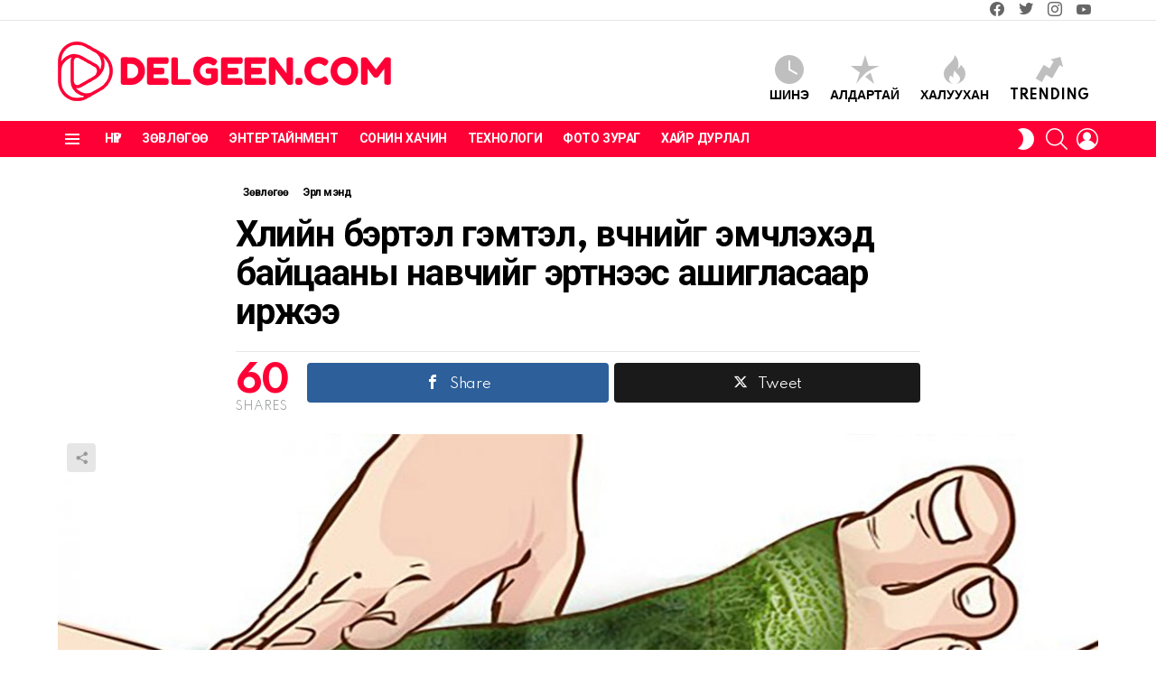

--- FILE ---
content_type: text/html; charset=UTF-8
request_url: https://delgeen.com/21946/
body_size: 18103
content:
<!DOCTYPE html>
<!--[if IE 8]>
<html class="no-js g1-off-outside lt-ie10 lt-ie9" id="ie8" lang="en-US"><![endif]-->
<!--[if IE 9]>
<html class="no-js g1-off-outside lt-ie10" id="ie9" lang="en-US"><![endif]-->
<!--[if !IE]><!-->
<html class="no-js g1-off-outside" lang="en-US"><!--<![endif]-->
<head>
	<meta charset="UTF-8"/>
	<link rel="profile" href="https://gmpg.org/xfn/11" />
	<link rel="pingback" href="https://delgeen.com/xmlrpc.php"/>

	<meta name='robots' content='index, follow, max-image-preview:large, max-snippet:-1, max-video-preview:-1' />
<meta property="og:description" content="" />
<meta name="viewport" content="initial-scale=1.0, minimum-scale=1.0, height=device-height, width=device-width" />

	<!-- This site is optimized with the Yoast SEO plugin v24.7 - https://yoast.com/wordpress/plugins/seo/ -->
	<title>Хөлийн бэртэл гэмтэл, өвчнийг эмчлэхэд байцааны навчийг эртнээс ашигласаар иржээ - Delgeen.com</title>
	<link rel="canonical" href="https://delgeen.com/21946/" />
	<meta property="og:locale" content="en_US" />
	<meta property="og:type" content="article" />
	<meta property="og:title" content="Хөлийн бэртэл гэмтэл, өвчнийг эмчлэхэд байцааны навчийг эртнээс ашигласаар иржээ - Delgeen.com" />
	<meta property="og:description" content="Байцааны навчийг эртнээс эмчилгээний зориулалтаар ашиглаж иржээ: хавагнах, шарх, булчин шөрмөс чангарах үед хэрэглэдэг байв. Уг ногоо нь үрэвслийн эсрэг үйлчилгээтэй тул үе мөчний өвчнийг намдаах, биеийн тамирын бэртэл гэмтлийг эмчлэхэд өргөнөөр ашигладаг байна. &nbsp; Тулай өвчний үед Тулай өвчний үед өвчин намдаахад байцаа тус болно. Таны хийх зүйл гэвэл байцааны хэдэн навчийг гялгар уутанд [&hellip;] More" />
	<meta property="og:url" content="https://delgeen.com/21946/" />
	<meta property="og:site_name" content="Delgeen.com" />
	<meta property="article:published_time" content="2022-01-09T03:31:15+00:00" />
	<meta property="og:image" content="https://delgeen.com/wp-content/uploads/2022/01/delgeen-25-2.jpg" />
	<meta property="og:image:width" content="1200" />
	<meta property="og:image:height" content="628" />
	<meta property="og:image:type" content="image/jpeg" />
	<meta name="author" content="Red" />
	<meta name="twitter:card" content="summary_large_image" />
	<meta name="twitter:label1" content="Written by" />
	<meta name="twitter:data1" content="Red" />
	<script type="application/ld+json" class="yoast-schema-graph">{"@context":"https://schema.org","@graph":[{"@type":"WebPage","@id":"https://delgeen.com/21946/","url":"https://delgeen.com/21946/","name":"Хөлийн бэртэл гэмтэл, өвчнийг эмчлэхэд байцааны навчийг эртнээс ашигласаар иржээ - Delgeen.com","isPartOf":{"@id":"https://delgeen.com/#website"},"primaryImageOfPage":{"@id":"https://delgeen.com/21946/#primaryimage"},"image":{"@id":"https://delgeen.com/21946/#primaryimage"},"thumbnailUrl":"https://delgeen.com/wp-content/uploads/2022/01/delgeen-25-2.jpg","datePublished":"2022-01-09T03:31:15+00:00","author":{"@id":"https://delgeen.com/#/schema/person/f760c467cad672d673708e681d9d636d"},"breadcrumb":{"@id":"https://delgeen.com/21946/#breadcrumb"},"inLanguage":"en-US","potentialAction":[{"@type":"ReadAction","target":["https://delgeen.com/21946/"]}]},{"@type":"ImageObject","inLanguage":"en-US","@id":"https://delgeen.com/21946/#primaryimage","url":"https://delgeen.com/wp-content/uploads/2022/01/delgeen-25-2.jpg","contentUrl":"https://delgeen.com/wp-content/uploads/2022/01/delgeen-25-2.jpg","width":1200,"height":628},{"@type":"BreadcrumbList","@id":"https://delgeen.com/21946/#breadcrumb","itemListElement":[{"@type":"ListItem","position":1,"name":"Home","item":"https://delgeen.com/"},{"@type":"ListItem","position":2,"name":"Хөлийн бэртэл гэмтэл, өвчнийг эмчлэхэд байцааны навчийг эртнээс ашигласаар иржээ"}]},{"@type":"WebSite","@id":"https://delgeen.com/#website","url":"https://delgeen.com/","name":"Delgeen.com","description":"","potentialAction":[{"@type":"SearchAction","target":{"@type":"EntryPoint","urlTemplate":"https://delgeen.com/?s={search_term_string}"},"query-input":{"@type":"PropertyValueSpecification","valueRequired":true,"valueName":"search_term_string"}}],"inLanguage":"en-US"},{"@type":"Person","@id":"https://delgeen.com/#/schema/person/f760c467cad672d673708e681d9d636d","name":"Red","image":{"@type":"ImageObject","inLanguage":"en-US","@id":"https://delgeen.com/#/schema/person/image/","url":"https://secure.gravatar.com/avatar/c9d3c2d06bc8d806272c33cd77760be326acfa67be4358b65747e49088a089e4?s=96&d=mm&r=g","contentUrl":"https://secure.gravatar.com/avatar/c9d3c2d06bc8d806272c33cd77760be326acfa67be4358b65747e49088a089e4?s=96&d=mm&r=g","caption":"Red"},"url":"https://delgeen.com/author/rein/"}]}</script>
	<!-- / Yoast SEO plugin. -->


<link rel='dns-prefetch' href='//fonts.googleapis.com' />
<link rel='preconnect' href='https://fonts.gstatic.com' />
<link rel="alternate" title="oEmbed (JSON)" type="application/json+oembed" href="https://delgeen.com/wp-json/oembed/1.0/embed?url=https%3A%2F%2Fdelgeen.com%2F21946%2F" />
<link rel="alternate" title="oEmbed (XML)" type="text/xml+oembed" href="https://delgeen.com/wp-json/oembed/1.0/embed?url=https%3A%2F%2Fdelgeen.com%2F21946%2F&#038;format=xml" />
<style id='wp-img-auto-sizes-contain-inline-css' type='text/css'>
img:is([sizes=auto i],[sizes^="auto," i]){contain-intrinsic-size:3000px 1500px}
/*# sourceURL=wp-img-auto-sizes-contain-inline-css */
</style>
<style id='wp-emoji-styles-inline-css' type='text/css'>

	img.wp-smiley, img.emoji {
		display: inline !important;
		border: none !important;
		box-shadow: none !important;
		height: 1em !important;
		width: 1em !important;
		margin: 0 0.07em !important;
		vertical-align: -0.1em !important;
		background: none !important;
		padding: 0 !important;
	}
/*# sourceURL=wp-emoji-styles-inline-css */
</style>
<link rel='stylesheet' id='mashsb-styles-css' href='https://delgeen.com/wp-content/plugins/mashsharer/assets/css/mashsb.min.css?ver=4.0.47' type='text/css' media='all' />
<style id='mashsb-styles-inline-css' type='text/css'>
.mashsb-count {color:#cccccc;}@media only screen and (min-width:568px){.mashsb-buttons a {min-width: 177px;}}
/*# sourceURL=mashsb-styles-inline-css */
</style>
<link rel='stylesheet' id='wyr-main-css' href='https://delgeen.com/wp-content/plugins/whats-your-reaction/css/main.min.css?ver=1.3.19' type='text/css' media='all' />
<link rel='stylesheet' id='g1-main-css' href='https://delgeen.com/wp-content/themes/bimber/css/9.2.3/styles/original-2018/all-light.min.css?ver=9.2.3' type='text/css' media='all' />
<link rel='stylesheet' id='bimber-single-css' href='https://delgeen.com/wp-content/themes/bimber/css/9.2.3/styles/original-2018/single-light.min.css?ver=9.2.3' type='text/css' media='all' />
<link rel='stylesheet' id='bimber-comments-css' href='https://delgeen.com/wp-content/themes/bimber/css/9.2.3/styles/original-2018/comments-light.min.css?ver=9.2.3' type='text/css' media='all' />
<link rel='stylesheet' id='bimber-google-fonts-css' href='//fonts.googleapis.com/css?family=Roboto%3A400%2C300%2C500%2C600%2C700%2C900%7CSpartan%3A400%2C300%2C600%2C700%2C800&#038;subset=latin%2Clatin-ext%2Ccyrillic%2Ccyrillic-ext&#038;display=swap&#038;ver=9.2.3' type='text/css' media='all' />
<link rel='stylesheet' id='bimber-dynamic-style-css' href='https://delgeen.com/wp-content/uploads/dynamic-style-1760458821.css' type='text/css' media='all' />
<link rel='stylesheet' id='bimber-mashshare-css' href='https://delgeen.com/wp-content/themes/bimber/css/9.2.3/styles/original-2018/mashshare-light.min.css?ver=9.2.3' type='text/css' media='all' />
<script type="text/javascript" src="https://delgeen.com/wp-includes/js/jquery/jquery.min.js?ver=3.7.1" id="jquery-core-js"></script>
<script type="text/javascript" src="https://delgeen.com/wp-includes/js/jquery/jquery-migrate.min.js?ver=3.4.1" id="jquery-migrate-js"></script>
<script type="text/javascript" id="mashsb-js-extra">
/* <![CDATA[ */
var mashsb = {"shares":"60","round_shares":"1","animate_shares":"0","dynamic_buttons":"0","share_url":"https://delgeen.com/21946/","title":"%D0%A5%D3%A9%D0%BB%D0%B8%D0%B9%D0%BD+%D0%B1%D1%8D%D1%80%D1%82%D1%8D%D0%BB+%D0%B3%D1%8D%D0%BC%D1%82%D1%8D%D0%BB%2C+%D3%A9%D0%B2%D1%87%D0%BD%D0%B8%D0%B9%D0%B3+%D1%8D%D0%BC%D1%87%D0%BB%D1%8D%D1%85%D1%8D%D0%B4+%D0%B1%D0%B0%D0%B9%D1%86%D0%B0%D0%B0%D0%BD%D1%8B+%D0%BD%D0%B0%D0%B2%D1%87%D0%B8%D0%B9%D0%B3+%D1%8D%D1%80%D1%82%D0%BD%D1%8D%D1%8D%D1%81+%D0%B0%D1%88%D0%B8%D0%B3%D0%BB%D0%B0%D1%81%D0%B0%D0%B0%D1%80+%D0%B8%D1%80%D0%B6%D1%8D%D1%8D","image":"https://delgeen.com/wp-content/uploads/2022/01/delgeen-25-2.jpg","desc":"\u0411\u0430\u0439\u0446\u0430\u0430\u043d\u044b \u043d\u0430\u0432\u0447\u0438\u0439\u0433 \u044d\u0440\u0442\u043d\u044d\u044d\u0441 \u044d\u043c\u0447\u0438\u043b\u0433\u044d\u044d\u043d\u0438\u0439 \u0437\u043e\u0440\u0438\u0443\u043b\u0430\u043b\u0442\u0430\u0430\u0440 \u0430\u0448\u0438\u0433\u043b\u0430\u0436 \u0438\u0440\u0436\u044d\u044d: \u0445\u0430\u0432\u0430\u0433\u043d\u0430\u0445, \u0448\u0430\u0440\u0445, \u0431\u0443\u043b\u0447\u0438\u043d \u0448\u04e9\u0440\u043c\u04e9\u0441 \u0447\u0430\u043d\u0433\u0430\u0440\u0430\u0445 \u04af\u0435\u0434 \u0445\u044d\u0440\u044d\u0433\u043b\u044d\u0434\u044d\u0433 \u0431\u0430\u0439\u0432. \u0423\u0433 \u043d\u043e\u0433\u043e\u043e \u043d\u044c \u04af\u0440\u044d\u0432\u0441\u043b\u0438\u0439\u043d \u044d\u0441\u0440\u044d\u0433 \u04af\u0439\u043b\u0447\u0438\u043b\u0433\u044d\u044d\u0442\u044d\u0439 \u0442\u0443\u043b \u04af\u0435 \u043c\u04e9\u0447\u043d\u0438\u0439 \u04e9\u0432\u0447\u043d\u0438\u0439\u0433 \u043d\u0430\u043c\u0434\u0430\u0430\u0445, \u0431\u0438\u0435\u0438\u0439\u043d \u0442\u0430\u043c\u0438\u0440\u044b\u043d \u0431\u044d\u0440\u0442\u044d\u043b \u0433\u044d\u043c\u0442\u043b\u0438\u0439\u0433 \u044d\u043c\u0447\u043b\u044d\u0445\u044d\u0434 \u04e9\u0440\u0433\u04e9\u043d\u04e9\u04e9\u0440 \u0430\u0448\u0438\u0433\u043b\u0430\u0434\u0430\u0433 \u0431\u0430\u0439\u043d\u0430.\r\n\r\n\u00a0\r\n\u0422\u0443\u043b\u0430\u0439 \u04e9\u0432\u0447\u043d\u0438\u0439 \u2026","hashtag":"","subscribe":"content","subscribe_url":"","activestatus":"1","singular":"1","twitter_popup":"1","refresh":"0","nonce":"50b9c05620","postid":"21946","servertime":"1768613529","ajaxurl":"https://delgeen.com/wp-admin/admin-ajax.php"};
//# sourceURL=mashsb-js-extra
/* ]]> */
</script>
<script type="text/javascript" src="https://delgeen.com/wp-content/plugins/mashsharer/assets/js/mashsb.min.js?ver=4.0.47" id="mashsb-js"></script>
<script type="text/javascript" src="https://delgeen.com/wp-content/themes/bimber/js/modernizr/modernizr-custom.min.js?ver=3.3.0" id="modernizr-js"></script>
<link rel="https://api.w.org/" href="https://delgeen.com/wp-json/" /><link rel="alternate" title="JSON" type="application/json" href="https://delgeen.com/wp-json/wp/v2/posts/21946" /><link rel='shortlink' href='https://delgeen.com/?p=21946' />
<link rel="preload" href="https://delgeen.com/wp-content/plugins/g1-socials/css/iconfont/fonts/g1-socials.woff" as="font" type="font/woff" crossorigin="anonymous">	<style>
	@font-face {
		font-family: "bimber";
							src:url("https://delgeen.com/wp-content/themes/bimber/css/9.2.3/bimber/fonts/bimber.eot");
			src:url("https://delgeen.com/wp-content/themes/bimber/css/9.2.3/bimber/fonts/bimber.eot?#iefix") format("embedded-opentype"),
			url("https://delgeen.com/wp-content/themes/bimber/css/9.2.3/bimber/fonts/bimber.woff") format("woff"),
			url("https://delgeen.com/wp-content/themes/bimber/css/9.2.3/bimber/fonts/bimber.ttf") format("truetype"),
			url("https://delgeen.com/wp-content/themes/bimber/css/9.2.3/bimber/fonts/bimber.svg#bimber") format("svg");
				font-weight: normal;
		font-style: normal;
		font-display: block;
	}
	</style>
	<script>
(function(i,s,o,g,r,a,m){i['GoogleAnalyticsObject']=r;i[r]=i[r]||function(){
(i[r].q=i[r].q||[]).push(arguments)},i[r].l=1*new Date();a=s.createElement(o),
m=s.getElementsByTagName(o)[0];a.async=1;a.src=g;m.parentNode.insertBefore(a,m)
})(window,document,'script','//www.google-analytics.com/analytics.js','ga');

ga('create', 'UA-146929694-1', 'auto');
ga('send', 'pageview');

</script>

<!-- Google tag (gtag.js) -->
<script async src="https://www.googletagmanager.com/gtag/js?id=G-M2B79RVDTT"></script>
<script>
  window.dataLayer = window.dataLayer || [];
  function gtag(){dataLayer.push(arguments);}
  gtag('js', new Date());

  gtag('config', 'G-M2B79RVDTT');
</script><link rel="icon" href="https://delgeen.com/wp-content/uploads/2020/08/cropped-icon-32x32.png" sizes="32x32" />
<link rel="icon" href="https://delgeen.com/wp-content/uploads/2020/08/cropped-icon-192x192.png" sizes="192x192" />
<link rel="apple-touch-icon" href="https://delgeen.com/wp-content/uploads/2020/08/cropped-icon-180x180.png" />
<meta name="msapplication-TileImage" content="https://delgeen.com/wp-content/uploads/2020/08/cropped-icon-270x270.png" />
<meta name="g1:switch-skin-css" content="https://delgeen.com/wp-content/themes/bimber/css/9.2.3/styles/mode-dark.min.css" />	<script>if("undefined"!=typeof localStorage){var skinItemId=document.getElementsByName("g1:skin-item-id");skinItemId=skinItemId.length>0?skinItemId[0].getAttribute("content"):"g1_skin",window.g1SwitchSkin=function(e,t){if(e){var n=document.getElementById("g1-switch-skin-css");if(n){n.parentNode.removeChild(n),document.documentElement.classList.remove("g1-skinmode");try{localStorage.removeItem(skinItemId)}catch(e){}}else{t?document.write('<link id="g1-switch-skin-css" rel="stylesheet" type="text/css" media="all" href="'+document.getElementsByName("g1:switch-skin-css")[0].getAttribute("content")+'" />'):((n=document.createElement("link")).id="g1-switch-skin-css",n.href=document.getElementsByName("g1:switch-skin-css")[0].getAttribute("content"),n.rel="stylesheet",n.media="all",document.head.appendChild(n)),document.documentElement.classList.add("g1-skinmode");try{localStorage.setItem(skinItemId,e)}catch(e){}}}};try{var mode=localStorage.getItem(skinItemId);window.g1SwitchSkin(mode,!0)}catch(e){}}</script>
		<script>if("undefined"!=typeof localStorage){var nsfwItemId=document.getElementsByName("g1:nsfw-item-id");nsfwItemId=nsfwItemId.length>0?nsfwItemId[0].getAttribute("content"):"g1_nsfw_off",window.g1SwitchNSFW=function(e){e?(localStorage.setItem(nsfwItemId,1),document.documentElement.classList.add("g1-nsfw-off")):(localStorage.removeItem(nsfwItemId),document.documentElement.classList.remove("g1-nsfw-off"))};try{var nsfwmode=localStorage.getItem(nsfwItemId);window.g1SwitchNSFW(nsfwmode)}catch(e){}}</script>
	<link rel='stylesheet' id='g1-socials-basic-screen-css' href='https://delgeen.com/wp-content/plugins/g1-socials/css/screen-basic.min.css?ver=1.2.27' type='text/css' media='all' />
<link rel='stylesheet' id='g1-socials-snapcode-css' href='https://delgeen.com/wp-content/plugins/g1-socials/css/snapcode.min.css?ver=1.2.27' type='text/css' media='all' />
</head>

<body class="wp-singular post-template-default single single-post postid-21946 single-format-standard wp-embed-responsive wp-theme-bimber g1-layout-stretched g1-hoverable g1-has-mobile-logo g1-sidebar-normal" itemscope="" itemtype="http://schema.org/WebPage" >

<div class="g1-body-inner">

	<div id="page">
		
	<aside class="g1-row g1-sharebar g1-sharebar-off">
		<div class="g1-row-inner">
			<div class="g1-column g1-sharebar-inner">
			</div>
		</div>
		<div class="g1-row-background">
		</div>
	</aside>

		

					<div class="g1-row g1-row-layout-page g1-hb-row g1-hb-row-normal g1-hb-row-a g1-hb-row-1 g1-hb-boxed g1-hb-sticky-off g1-hb-shadow-off">
			<div class="g1-row-inner">
				<div class="g1-column g1-dropable">
											<div class="g1-bin-1 g1-bin-grow-off">
							<div class="g1-bin g1-bin-align-left">
																	<!-- BEGIN .g1-secondary-nav -->
<!-- END .g1-secondary-nav -->
															</div>
						</div>
											<div class="g1-bin-2 g1-bin-grow-off">
							<div class="g1-bin g1-bin-align-center">
															</div>
						</div>
											<div class="g1-bin-3 g1-bin-grow-off">
							<div class="g1-bin g1-bin-align-right">
																	<ul id="g1-social-icons-1" class="g1-socials-items g1-socials-items-tpl-grid g1-socials-hb-list g1-socials-s  ">
			<li class="g1-socials-item g1-socials-item-facebook">
	   <a class="g1-socials-item-link" href="https://www.facebook.com/Delgeen-%D0%98%D0%BD%D1%8D%D1%8D%D0%BC%D1%81%D1%8D%D0%B3%D0%BB%D1%8D%D0%BB-1468661196776982" target="_blank" rel="noopener">
		   <span class="g1-socials-item-icon g1-socials-item-icon-48 g1-socials-item-icon-text g1-socials-item-icon-facebook"></span>
		   <span class="g1-socials-item-tooltip">
			   <span class="g1-socials-item-tooltip-inner">facebook</span>
		   </span>
	   </a>
	</li>
			<li class="g1-socials-item g1-socials-item-twitter">
	   <a class="g1-socials-item-link" href="https://twitter.com/" target="_blank" rel="noopener">
		   <span class="g1-socials-item-icon g1-socials-item-icon-48 g1-socials-item-icon-text g1-socials-item-icon-twitter"></span>
		   <span class="g1-socials-item-tooltip">
			   <span class="g1-socials-item-tooltip-inner">twitter</span>
		   </span>
	   </a>
	</li>
			<li class="g1-socials-item g1-socials-item-instagram">
	   <a class="g1-socials-item-link" href="/" target="_blank" rel="noopener">
		   <span class="g1-socials-item-icon g1-socials-item-icon-48 g1-socials-item-icon-text g1-socials-item-icon-instagram"></span>
		   <span class="g1-socials-item-tooltip">
			   <span class="g1-socials-item-tooltip-inner">instagram</span>
		   </span>
	   </a>
	</li>
			<li class="g1-socials-item g1-socials-item-youtube">
	   <a class="g1-socials-item-link" href="/" target="_blank" rel="noopener">
		   <span class="g1-socials-item-icon g1-socials-item-icon-48 g1-socials-item-icon-text g1-socials-item-icon-youtube"></span>
		   <span class="g1-socials-item-tooltip">
			   <span class="g1-socials-item-tooltip-inner">youtube</span>
		   </span>
	   </a>
	</li>
	</ul>
															</div>
						</div>
									</div>
			</div>
			<div class="g1-row-background"></div>
		</div>
			<div class="g1-row g1-row-layout-page g1-hb-row g1-hb-row-normal g1-hb-row-b g1-hb-row-2 g1-hb-boxed g1-hb-sticky-off g1-hb-shadow-off">
			<div class="g1-row-inner">
				<div class="g1-column g1-dropable">
											<div class="g1-bin-1 g1-bin-grow-off">
							<div class="g1-bin g1-bin-align-left">
																	<div class="g1-id g1-id-desktop">
			<p class="g1-mega g1-mega-1st site-title">
	
			<a class="g1-logo-wrapper"
			   href="https://delgeen.com/" rel="home">
									<picture class="g1-logo g1-logo-default">
						<source media="(min-width: 1025px)" srcset="https://delgeen.com/wp-content/uploads/2020/08/logo_dpi.png 2x,https://delgeen.com/wp-content/uploads/2020/08/logo-3.png 1x">
						<source media="(max-width: 1024px)" srcset="data:image/svg+xml,%3Csvg%20xmlns%3D%27http%3A%2F%2Fwww.w3.org%2F2000%2Fsvg%27%20viewBox%3D%270%200%20370%2066%27%2F%3E">
						<img
							src="https://delgeen.com/wp-content/uploads/2020/08/logo-3.png"
							width="370"
							height="66"
							alt="Delgeen.com" />
					</picture>

											<picture class="g1-logo g1-logo-inverted">
							<source id="g1-logo-inverted-source" media="(min-width: 1025px)" srcset="https://delgeen.com/wp-content/uploads/2020/08/logo_dpi_dark.png 2x,https://delgeen.com/wp-content/uploads/2020/08/logo_dark.png 1x" data-srcset="https://delgeen.com/wp-content/uploads/2020/08/logo_dark.png">
							<source media="(max-width: 1024px)" srcset="data:image/svg+xml,%3Csvg%20xmlns%3D%27http%3A%2F%2Fwww.w3.org%2F2000%2Fsvg%27%20viewBox%3D%270%200%20370%2066%27%2F%3E">
							<img
								id="g1-logo-inverted-img"
								class=""
								src="https://delgeen.com/wp-content/uploads/2020/08/logo_dark.png"
								data-src=""
								width="370"
								height="66"
								alt="" />
						</picture>
												</a>

			</p>
	
    
	</div>															</div>
						</div>
											<div class="g1-bin-2 g1-bin-grow-off">
							<div class="g1-bin g1-bin-align-center">
															</div>
						</div>
											<div class="g1-bin-3 g1-bin-grow-off">
							<div class="g1-bin g1-bin-align-right">
																		<nav class="g1-quick-nav g1-quick-nav-short">
		<ul class="g1-quick-nav-menu">
															<li class="menu-item menu-item-type-g1-latest ">
						<a href="https://delgeen.com">
							<span class="entry-flag entry-flag-latest"></span>
							Шинэ						</a>
					</li>
													<li class="menu-item menu-item-type-g1-popular ">
						<a href="https://delgeen.com/popular/">
							<span class="entry-flag entry-flag-popular"></span>
							Алдартай						</a>
					</li>
													<li class="menu-item menu-item-type-g1-hot ">
						<a href="https://delgeen.com/hot/">
							<span class="entry-flag entry-flag-hot"></span>
							Халуухан						</a>
					</li>
													<li class="menu-item menu-item-type-g1-trending ">
						<a href="https://delgeen.com/trending/">
							<span class="entry-flag entry-flag-trending"></span>
							Trending						</a>
					</li>
									</ul>
	</nav>
															</div>
						</div>
									</div>
			</div>
			<div class="g1-row-background"></div>
		</div>
				<div class="g1-sticky-top-wrapper g1-hb-row-3">
				<div class="g1-row g1-row-layout-page g1-hb-row g1-hb-row-normal g1-hb-row-c g1-hb-row-3 g1-hb-boxed g1-hb-sticky-on g1-hb-shadow-off">
			<div class="g1-row-inner">
				<div class="g1-column g1-dropable">
											<div class="g1-bin-1 g1-bin-grow-off">
							<div class="g1-bin g1-bin-align-left">
																		<a class="g1-hamburger g1-hamburger-show g1-hamburger-s  " href="#">
		<span class="g1-hamburger-icon"></span>
			<span class="g1-hamburger-label
			g1-hamburger-label-hidden			">Menu</span>
	</a>
																	<!-- BEGIN .g1-primary-nav -->
<nav id="g1-primary-nav" class="g1-primary-nav"><ul id="g1-primary-nav-menu" class="g1-primary-nav-menu g1-menu-h"><li id="menu-item-2900" class="menu-item menu-item-type-custom menu-item-object-custom menu-item-home menu-item-g1-standard menu-item-2900"><a href="https://delgeen.com/">Нүүр</a></li>
<li id="menu-item-170" class="menu-item menu-item-type-taxonomy menu-item-object-category current-post-ancestor current-menu-parent current-post-parent menu-item-g1-standard menu-item-170"><a href="https://delgeen.com/cat/tips/">Зөвлөгөө</a></li>
<li id="menu-item-63" class="menu-item menu-item-type-taxonomy menu-item-object-category menu-item-g1-standard menu-item-63"><a href="https://delgeen.com/cat/entertainment/">Энтертайнмент</a></li>
<li id="menu-item-57" class="menu-item menu-item-type-taxonomy menu-item-object-category menu-item-g1-standard menu-item-57"><a href="https://delgeen.com/cat/curious/">Сонин хачин</a></li>
<li id="menu-item-171" class="menu-item menu-item-type-taxonomy menu-item-object-category menu-item-g1-standard menu-item-171"><a href="https://delgeen.com/cat/technology/">Технологи</a></li>
<li id="menu-item-59" class="menu-item menu-item-type-taxonomy menu-item-object-category menu-item-g1-standard menu-item-59"><a href="https://delgeen.com/cat/photos/">Фото зураг</a></li>
<li id="menu-item-60" class="menu-item menu-item-type-taxonomy menu-item-object-category menu-item-g1-standard menu-item-60"><a href="https://delgeen.com/cat/love/">Хайр дурлал</a></li>
</ul></nav><!-- END .g1-primary-nav -->
															</div>
						</div>
											<div class="g1-bin-2 g1-bin-grow-off">
							<div class="g1-bin g1-bin-align-center">
															</div>
						</div>
											<div class="g1-bin-3 g1-bin-grow-off">
							<div class="g1-bin g1-bin-align-right">
																	<div class="g1-drop g1-drop-nojs g1-drop-with-anim g1-drop-before g1-drop-the-skin g1-drop-the-skin-light g1-drop-m g1-drop-icon">
	<button class="g1-button-none g1-drop-toggle">
		<span class="g1-drop-toggle-icon"></span><span class="g1-drop-toggle-text">Switch skin</span>
		<span class="g1-drop-toggle-arrow"></span>
	</button>
			<div class="g1-drop-content">
							<p class="g1-skinmode-desc">Бараан горим руу шилжүүлснээр таны нүдэнд орйон цагаар ачаалал бага өгөх болно.</p>
				<p class="g1-skinmode-desc">Гэгээлэг горим руу шилжүүлснээр таны нүдэнд өдрийн цагаар ачаалал бага өгөх болно.</p>
					</div>
	</div>

																		<div class="g1-drop g1-drop-with-anim g1-drop-before g1-drop-the-search  g1-drop-m g1-drop-icon ">
		<a class="g1-drop-toggle" href="https://delgeen.com/?s=">
			<span class="g1-drop-toggle-icon"></span><span class="g1-drop-toggle-text">Хайлт</span>
			<span class="g1-drop-toggle-arrow"></span>
		</a>
		<div class="g1-drop-content">
			

<div role="search" class="search-form-wrapper">
	<form method="get"
	      class="g1-searchform-tpl-default g1-searchform-ajax search-form"
	      action="https://delgeen.com/">
		<label>
			<span class="screen-reader-text">Түлхүүр үгийг арилгах</span>
			<input type="search" class="search-field"
			       placeholder="Хайлт &hellip;"
			       value="" name="s"
			       title="Түлхүүр үгийг арилгах" />
		</label>
		<button class="search-submit">Search</button>
	</form>

			<div class="g1-searches g1-searches-ajax"></div>
	</div>
		</div>
	</div>
																																		<nav class="g1-drop g1-drop-with-anim g1-drop-before g1-drop-the-user  g1-drop-m g1-drop-icon ">


	<a class="g1-drop-toggle snax-login-required" href="https://delgeen.com/xadmin/">
		<span class="g1-drop-toggle-icon"></span><span class="g1-drop-toggle-text">Login</span>
		<span class="g1-drop-toggle-arrow"></span>
	</a>

	
	
	</nav>
																																</div>
						</div>
									</div>
			</div>
			<div class="g1-row-background"></div>
		</div>
			</div>
				<div class="g1-row g1-row-layout-page g1-hb-row g1-hb-row-mobile g1-hb-row-a g1-hb-row-1 g1-hb-boxed g1-hb-sticky-off g1-hb-shadow-off">
			<div class="g1-row-inner">
				<div class="g1-column g1-dropable">
											<div class="g1-bin-1 g1-bin-grow-off">
							<div class="g1-bin g1-bin-align-left">
															</div>
						</div>
											<div class="g1-bin-2 g1-bin-grow-on">
							<div class="g1-bin g1-bin-align-center">
																	<div class="g1-id g1-id-mobile">
			<p class="g1-mega g1-mega-1st site-title">
	
		<a class="g1-logo-wrapper"
		   href="https://delgeen.com/" rel="home">
							<picture class="g1-logo g1-logo-default">
					<source media="(max-width: 1024px)" srcset="https://delgeen.com/wp-content/uploads/2020/08/logo_mobile_dpi.png 2x,https://delgeen.com/wp-content/uploads/2020/08/logo_mobile.png 1x">
					<source media="(min-width: 1025px)" srcset="data:image/svg+xml,%3Csvg%20xmlns%3D%27http%3A%2F%2Fwww.w3.org%2F2000%2Fsvg%27%20viewBox%3D%270%200%20198%2035%27%2F%3E">
					<img
						src="https://delgeen.com/wp-content/uploads/2020/08/logo_mobile.png"
						width="198"
						height="35"
						alt="Delgeen.com" />
				</picture>

									<picture class="g1-logo g1-logo-inverted">
						<source id="g1-logo-mobile-inverted-source" media="(max-width: 1024px)" srcset="https://delgeen.com/wp-content/uploads/2020/08/logo_mobile_dpi_dark.png 2x,https://delgeen.com/wp-content/uploads/2020/08/logo_mobile_dark.png 1x" data-srcset="https://delgeen.com/wp-content/uploads/2020/08/logo_mobile_dark.png">
						<source media="(min-width: 1025px)" srcset="data:image/svg+xml,%3Csvg%20xmlns%3D%27http%3A%2F%2Fwww.w3.org%2F2000%2Fsvg%27%20viewBox%3D%270%200%20198%2035%27%2F%3E">
						<img
							id="g1-logo-mobile-inverted-img"
							class=""
							src="https://delgeen.com/wp-content/uploads/2020/08/logo_mobile_dark.png"
							data-src=""
							width="198"
							height="35"
							alt="" />
					</picture>
									</a>

			</p>
	
    
	</div>															</div>
						</div>
											<div class="g1-bin-3 g1-bin-grow-off">
							<div class="g1-bin g1-bin-align-right">
															</div>
						</div>
									</div>
			</div>
			<div class="g1-row-background"></div>
		</div>
			<div class="g1-row g1-row-layout-page g1-hb-row g1-hb-row-mobile g1-hb-row-b g1-hb-row-2 g1-hb-boxed g1-hb-sticky-off g1-hb-shadow-off">
			<div class="g1-row-inner">
				<div class="g1-column g1-dropable">
											<div class="g1-bin-1 g1-bin-grow-off">
							<div class="g1-bin g1-bin-align-left">
															</div>
						</div>
											<div class="g1-bin-2 g1-bin-grow-on">
							<div class="g1-bin g1-bin-align-center">
																		<nav class="g1-quick-nav g1-quick-nav-short">
		<ul class="g1-quick-nav-menu">
															<li class="menu-item menu-item-type-g1-latest ">
						<a href="https://delgeen.com">
							<span class="entry-flag entry-flag-latest"></span>
							Шинэ						</a>
					</li>
													<li class="menu-item menu-item-type-g1-popular ">
						<a href="https://delgeen.com/popular/">
							<span class="entry-flag entry-flag-popular"></span>
							Алдартай						</a>
					</li>
													<li class="menu-item menu-item-type-g1-hot ">
						<a href="https://delgeen.com/hot/">
							<span class="entry-flag entry-flag-hot"></span>
							Халуухан						</a>
					</li>
													<li class="menu-item menu-item-type-g1-trending ">
						<a href="https://delgeen.com/trending/">
							<span class="entry-flag entry-flag-trending"></span>
							Trending						</a>
					</li>
									</ul>
	</nav>
															</div>
						</div>
											<div class="g1-bin-3 g1-bin-grow-off">
							<div class="g1-bin g1-bin-align-right">
															</div>
						</div>
									</div>
			</div>
			<div class="g1-row-background"></div>
		</div>
				<div class="g1-sticky-top-wrapper g1-hb-row-3">
				<div class="g1-row g1-row-layout-page g1-hb-row g1-hb-row-mobile g1-hb-row-c g1-hb-row-3 g1-hb-boxed g1-hb-sticky-on g1-hb-shadow-off">
			<div class="g1-row-inner">
				<div class="g1-column g1-dropable">
											<div class="g1-bin-1 g1-bin-grow-off">
							<div class="g1-bin g1-bin-align-left">
																		<a class="g1-hamburger g1-hamburger-show g1-hamburger-s  " href="#">
		<span class="g1-hamburger-icon"></span>
			<span class="g1-hamburger-label
			g1-hamburger-label-hidden			">Menu</span>
	</a>
															</div>
						</div>
											<div class="g1-bin-2 g1-bin-grow-off">
							<div class="g1-bin g1-bin-align-center">
															</div>
						</div>
											<div class="g1-bin-3 g1-bin-grow-off">
							<div class="g1-bin g1-bin-align-right">
																	<div class="g1-drop g1-drop-nojs g1-drop-with-anim g1-drop-before g1-drop-the-skin g1-drop-the-skin-light g1-drop-m g1-drop-icon">
	<button class="g1-button-none g1-drop-toggle">
		<span class="g1-drop-toggle-icon"></span><span class="g1-drop-toggle-text">Switch skin</span>
		<span class="g1-drop-toggle-arrow"></span>
	</button>
			<div class="g1-drop-content">
							<p class="g1-skinmode-desc">Бараан горим руу шилжүүлснээр таны нүдэнд орйон цагаар ачаалал бага өгөх болно.</p>
				<p class="g1-skinmode-desc">Гэгээлэг горим руу шилжүүлснээр таны нүдэнд өдрийн цагаар ачаалал бага өгөх болно.</p>
					</div>
	</div>

																																		<nav class="g1-drop g1-drop-with-anim g1-drop-before g1-drop-the-user  g1-drop-m g1-drop-icon ">


	<a class="g1-drop-toggle snax-login-required" href="https://delgeen.com/xadmin/">
		<span class="g1-drop-toggle-icon"></span><span class="g1-drop-toggle-text">Login</span>
		<span class="g1-drop-toggle-arrow"></span>
	</a>

	
	
	</nav>
																																</div>
						</div>
									</div>
			</div>
			<div class="g1-row-background"></div>
		</div>
			</div>
	
		
		
		

	<div class="g1-row g1-row-layout-page g1-row-wide g1-row-padding-m">
		<div class="g1-row-background">
		</div>
		<div class="g1-row-inner">

			<div class="g1-column" id="primary">
				<div id="content" role="main">

					
<article id="post-21946" class="entry-tpl-classic-nosidebar post-21946 post type-post status-publish format-standard has-post-thumbnail category-tips category-health" itemscope="" itemtype="http://schema.org/Article">
	<div class="entry-inner">
		
		<header class="entry-header entry-header-01">
			<div class="entry-before-title">
				<span class="entry-categories "><span class="entry-categories-inner"><span class="entry-categories-label">in</span> <a href="https://delgeen.com/cat/tips/" class="entry-category entry-category-item-15"><span itemprop="articleSection">Зөвлөгөө</span></a>, <a href="https://delgeen.com/cat/health/" class="entry-category entry-category-item-22"><span itemprop="articleSection">Эрүүл мэнд</span></a></span></span>
								</div>

			<h1 class="g1-giga g1-giga-1st entry-title" itemprop="headline">Хөлийн бэртэл гэмтэл, өвчнийг эмчлэхэд байцааны навчийг эртнээс ашигласаар иржээ</h1>
			
			
			<aside class="mashsb-container mashsb-main mashsb-stretched mashsb-stretched"><div class="mashsb-box"><div class="mashsb-count mash-large" style="float:left"><div class="counts mashsbcount">60</div><span class="mashsb-sharetext">SHARES</span></div><div class="mashsb-buttons"><a class="mashicon-facebook mash-large mash-center mashsb-noshadow" href="https://www.facebook.com/sharer.php?u=https%3A%2F%2Fdelgeen.com%2F21946%2F" target="_top" rel="nofollow"><span class="icon"></span><span class="text">Share</span></a><a class="mashicon-twitter mash-large mash-center mashsb-noshadow" href="https://twitter.com/intent/tweet?text=%D0%A5%D3%A9%D0%BB%D0%B8%D0%B9%D0%BD%20%D0%B1%D1%8D%D1%80%D1%82%D1%8D%D0%BB%20%D0%B3%D1%8D%D0%BC%D1%82%D1%8D%D0%BB%2C%20%D3%A9%D0%B2%D1%87%D0%BD%D0%B8%D0%B9%D0%B3%20%D1%8D%D0%BC%D1%87%D0%BB%D1%8D%D1%85%D1%8D%D0%B4%20%D0%B1%D0%B0%D0%B9%D1%86%D0%B0%D0%B0%D0%BD%D1%8B%20%D0%BD%D0%B0%D0%B2%D1%87%D0%B8%D0%B9%D0%B3%20%D1%8D%D1%80%D1%82%D0%BD%D1%8D%D1%8D%D1%81%20%D0%B0%D1%88%D0%B8%D0%B3%D0%BB%D0%B0%D1%81%D0%B0%D0%B0%D1%80%20%D0%B8%D1%80%D0%B6%D1%8D%D1%8D&amp;url=https://delgeen.com/21946/" target="_top" rel="nofollow"><span class="icon"></span><span class="text">Tweet</span></a><div class="onoffswitch2 mash-large mashsb-noshadow" style="display:none"></div></div></div>
                    <div style="clear:both"></div><div class="mashsb-toggle-container"></div></aside>
            <!-- Share buttons made by mashshare.net - Version: 4.0.47-->		</header>

		<div class="entry-featured-media entry-featured-media-main g1-size-1of1"  itemprop="image"  itemscope=""  itemtype="http://schema.org/ImageObject" ><div class="g1-frame"><div class="g1-frame-inner"><img width="1152" height="603" src="https://delgeen.com/wp-content/uploads/2022/01/delgeen-25-2-1152x603.jpg" class="attachment-bimber-classic-1of1 size-bimber-classic-1of1 wp-post-image" alt="" itemprop="contentUrl" decoding="async" fetchpriority="high" srcset="https://delgeen.com/wp-content/uploads/2022/01/delgeen-25-2-1152x603.jpg 1152w, https://delgeen.com/wp-content/uploads/2022/01/delgeen-25-2-300x157.jpg 300w, https://delgeen.com/wp-content/uploads/2022/01/delgeen-25-2-1024x536.jpg 1024w, https://delgeen.com/wp-content/uploads/2022/01/delgeen-25-2-150x79.jpg 150w, https://delgeen.com/wp-content/uploads/2022/01/delgeen-25-2-768x402.jpg 768w, https://delgeen.com/wp-content/uploads/2022/01/delgeen-25-2-561x294.jpg 561w, https://delgeen.com/wp-content/uploads/2022/01/delgeen-25-2-1122x587.jpg 1122w, https://delgeen.com/wp-content/uploads/2022/01/delgeen-25-2-364x190.jpg 364w, https://delgeen.com/wp-content/uploads/2022/01/delgeen-25-2-728x381.jpg 728w, https://delgeen.com/wp-content/uploads/2022/01/delgeen-25-2-608x318.jpg 608w, https://delgeen.com/wp-content/uploads/2022/01/delgeen-25-2-758x397.jpg 758w, https://delgeen.com/wp-content/uploads/2022/01/delgeen-25-2-313x164.jpg 313w, https://delgeen.com/wp-content/uploads/2022/01/delgeen-25-2.jpg 1200w" sizes="(max-width: 1152px) 100vw, 1152px" /><span class="g1-frame-icon g1-frame-icon-"></span></div></div><meta itemprop="url" content="https://delgeen.com/wp-content/uploads/2022/01/delgeen-25-2.jpg" /><meta itemprop="width" content="1200" /><meta itemprop="height" content="628" /></div>
		<div class="g1-content-narrow g1-typography-xl entry-content" itemprop="articleBody">
			<p>Байцааны навчийг эртнээс эмчилгээний зориулалтаар ашиглаж иржээ: хавагнах, шарх, булчин шөрмөс чангарах үед хэрэглэдэг байв. Уг ногоо нь үрэвслийн эсрэг үйлчилгээтэй тул үе мөчний өвчнийг намдаах, биеийн тамирын бэртэл гэмтлийг эмчлэхэд өргөнөөр ашигладаг байна.</p>
<p>&nbsp;</p>
<h3>Тулай өвчний үед</h3>
<p>Тулай өвчний үед өвчин намдаахад байцаа тус болно. Таны хийх зүйл гэвэл байцааны хэдэн навчийг гялгар уутанд хийж хөлдөөж ашиглана.</p>
<p>Өвчтэй хэсэг дээр хөлдсөн байцааны навчаа тавьж бооно.</p>
<p>Байцааны химийн бодисууд нь арьсанд шингэж үйлчилгээгээ үзүүлнэ. Хөлдөөсөн навч нь өвчний мэдрэмжийг багасгах ажээ.</p>
<p>&nbsp;</p>
<h3>Өвчин намдаах</h3>
<p>Энэ тохиолдолд савой байцаа илүү үр дүнтэй. Байцааны голыг авч навчийг нь хавтгай модон дээр тавьж шүүс нь гартал цохино.</p>
<p>Шүүс нь нэвчсэн навчийг өвдөж байгаа үе мөч дээр тавьж баадагнан боогоорой.</p>
<p>&nbsp;</p>
<h3>Хаван бууруулах</h3>
<p>Бүрэн хөлдөөгүй, байцааны навч нь хөлөрсөн гэмээр байхад нь хөлдөөгчнөөс гарган ирж хавагнасан хөл дээрээ тавьж бооно. Хөлөө дээш сойн 30 минут байлгана. Байцаа нь бие дэх илүүдэл шингэнийг өөртөө авах үйлчилгээтэй ажээ.</p>
		</div>
	</div><!-- .todo -->

	<div class="entry-after-content g1-row g1-row-layout-page">
		<div class="g1-row-inner">
			<div class="g1-column">
				<aside class="mashsb-container mashsb-main mashsb-stretched mashsb-stretched"><div class="mashsb-box"><div class="mashsb-count mash-large" style="float:left"><div class="counts mashsbcount">60</div><span class="mashsb-sharetext">SHARES</span></div><div class="mashsb-buttons"><a class="mashicon-facebook mash-large mash-center mashsb-noshadow" href="https://www.facebook.com/sharer.php?u=https%3A%2F%2Fdelgeen.com%2F21946%2F" target="_top" rel="nofollow"><span class="icon"></span><span class="text">Share</span></a><a class="mashicon-twitter mash-large mash-center mashsb-noshadow" href="https://twitter.com/intent/tweet?text=%D0%A5%D3%A9%D0%BB%D0%B8%D0%B9%D0%BD%20%D0%B1%D1%8D%D1%80%D1%82%D1%8D%D0%BB%20%D0%B3%D1%8D%D0%BC%D1%82%D1%8D%D0%BB%2C%20%D3%A9%D0%B2%D1%87%D0%BD%D0%B8%D0%B9%D0%B3%20%D1%8D%D0%BC%D1%87%D0%BB%D1%8D%D1%85%D1%8D%D0%B4%20%D0%B1%D0%B0%D0%B9%D1%86%D0%B0%D0%B0%D0%BD%D1%8B%20%D0%BD%D0%B0%D0%B2%D1%87%D0%B8%D0%B9%D0%B3%20%D1%8D%D1%80%D1%82%D0%BD%D1%8D%D1%8D%D1%81%20%D0%B0%D1%88%D0%B8%D0%B3%D0%BB%D0%B0%D1%81%D0%B0%D0%B0%D1%80%20%D0%B8%D1%80%D0%B6%D1%8D%D1%8D&amp;url=https://delgeen.com/21946/" target="_top" rel="nofollow"><span class="icon"></span><span class="text">Tweet</span></a><div class="onoffswitch2 mash-large mashsb-noshadow" style="display:none"></div></div></div>
                    <div style="clear:both"></div><div class="mashsb-toggle-container"></div></aside>
            <!-- Share buttons made by mashshare.net - Version: 4.0.47--><nav class="g1-nav-single">
	<div class="g1-nav-single-inner">
		<p class="g1-single-nav-label screen-reader-text">See more</p>
		<ul class="g1-nav-single-links">
			<li class="g1-nav-single-prev"><a href="https://delgeen.com/21941/" rel="prev"><strong class="g1-meta">Өмнөх мэдээ</strong>  <span class="g1-delta g1-delta-1st">Хосууд ямар байрлалаар унтаж байгаа нь тэдний харилцааны байдлыг шууд илтгэдэг</span></a></li>
			<li class="g1-nav-single-next"><a href="https://delgeen.com/21948/" rel="next"><strong class="g1-meta">Дараах мэдээ</strong> <span class="g1-delta g1-delta-1st">Эдгээр 9 хачирхалтай шинж тэмдэг нь бидний урьд насны амьдралыг илтгэдэг</span></a></li>
		</ul>
	</div>
</nav>

<aside class="wyr-reactions">
	<header>
		<h2 class="g1-delta g1-delta-2nd"><span>What's Your Reaction?</span></h2>	</header>
		<div class="wyr-reactions-body">
		<ul class="wyr-reaction-items">
											<li class="wyr-reaction-item wyr-reaction-item-nice">
					<a class="wyr-reaction wyr-reaction-nice" data-wyr-nonce="1295ab8b1e" data-wyr-post-id="21946" data-wyr-author-id="0" data-wyr-reaction="nice">
						<span class="wyr-reaction-icon wyr-reaction-icon-love wyr-reaction-icon-with-visual" ><img width="50" height="50" src="https://delgeen.com/wp-content/plugins/whats-your-reaction/images/emoji/love.svg" alt="Гоё" /><span class="wyr-reaction-icon-text">Гоё</span></span>
						<div class="wyr-reaction-track">
							<div class="wyr-reaction-value" data-raw-value="0">0</div>
							<div class="wyr-reaction-bar" style="height: 0%;">
							</div>
						</div>
						<div class="wyr-reaction-button"><strong class="wyr-reaction-label">Гоё</strong></div>
					</a>
				</li>
											<li class="wyr-reaction-item wyr-reaction-item-cute">
					<a class="wyr-reaction wyr-reaction-cute" data-wyr-nonce="1295ab8b1e" data-wyr-post-id="21946" data-wyr-author-id="0" data-wyr-reaction="cute">
						<span class="wyr-reaction-icon wyr-reaction-icon-cute wyr-reaction-icon-with-" ><img width="50" height="50" src="https://delgeen.com/wp-content/plugins/whats-your-reaction/images/emoji/cute.svg" alt="Хөөрхөн" /><span class="wyr-reaction-icon-text">Хөөрхөн</span></span>
						<div class="wyr-reaction-track">
							<div class="wyr-reaction-value" data-raw-value="0">0</div>
							<div class="wyr-reaction-bar" style="height: 0%;">
							</div>
						</div>
						<div class="wyr-reaction-button"><strong class="wyr-reaction-label">Хөөрхөн</strong></div>
					</a>
				</li>
											<li class="wyr-reaction-item wyr-reaction-item-omg">
					<a class="wyr-reaction wyr-reaction-omg" data-wyr-nonce="1295ab8b1e" data-wyr-post-id="21946" data-wyr-author-id="0" data-wyr-reaction="omg">
						<span class="wyr-reaction-icon wyr-reaction-icon-omg wyr-reaction-icon-with-" ><img width="50" height="50" src="https://delgeen.com/wp-content/plugins/whats-your-reaction/images/emoji/omg.svg" alt="Гайхмаар" /><span class="wyr-reaction-icon-text">Гайхмаар</span></span>
						<div class="wyr-reaction-track">
							<div class="wyr-reaction-value" data-raw-value="0">0</div>
							<div class="wyr-reaction-bar" style="height: 0%;">
							</div>
						</div>
						<div class="wyr-reaction-button"><strong class="wyr-reaction-label">Гайхмаар</strong></div>
					</a>
				</li>
											<li class="wyr-reaction-item wyr-reaction-item-sad">
					<a class="wyr-reaction wyr-reaction-sad" data-wyr-nonce="1295ab8b1e" data-wyr-post-id="21946" data-wyr-author-id="0" data-wyr-reaction="sad">
						<span class="wyr-reaction-icon wyr-reaction-icon-cry wyr-reaction-icon-with-" ><img width="50" height="50" src="https://delgeen.com/wp-content/plugins/whats-your-reaction/images/emoji/cry.svg" alt="Гунигтай" /><span class="wyr-reaction-icon-text">Гунигтай</span></span>
						<div class="wyr-reaction-track">
							<div class="wyr-reaction-value" data-raw-value="0">0</div>
							<div class="wyr-reaction-bar" style="height: 0%;">
							</div>
						</div>
						<div class="wyr-reaction-button"><strong class="wyr-reaction-label">Гунигтай</strong></div>
					</a>
				</li>
											<li class="wyr-reaction-item wyr-reaction-item-wtf">
					<a class="wyr-reaction wyr-reaction-wtf" data-wyr-nonce="1295ab8b1e" data-wyr-post-id="21946" data-wyr-author-id="0" data-wyr-reaction="wtf">
						<span class="wyr-reaction-icon wyr-reaction-icon-wtf wyr-reaction-icon-with-" ><img width="50" height="50" src="https://delgeen.com/wp-content/plugins/whats-your-reaction/images/emoji/wtf.svg" alt="Юу вэ" /><span class="wyr-reaction-icon-text">Юу вэ</span></span>
						<div class="wyr-reaction-track">
							<div class="wyr-reaction-value" data-raw-value="0">0</div>
							<div class="wyr-reaction-bar" style="height: 0%;">
							</div>
						</div>
						<div class="wyr-reaction-button"><strong class="wyr-reaction-label">Юу вэ</strong></div>
					</a>
				</li>
											<li class="wyr-reaction-item wyr-reaction-item-yes">
					<a class="wyr-reaction wyr-reaction-yes" data-wyr-nonce="1295ab8b1e" data-wyr-post-id="21946" data-wyr-author-id="0" data-wyr-reaction="yes">
						<span class="wyr-reaction-icon wyr-reaction-icon-win wyr-reaction-icon-with-" ><img width="50" height="50" src="https://delgeen.com/wp-content/plugins/whats-your-reaction/images/emoji/win.svg" alt="Яг зөв" /><span class="wyr-reaction-icon-text">Яг зөв</span></span>
						<div class="wyr-reaction-track">
							<div class="wyr-reaction-value" data-raw-value="0">0</div>
							<div class="wyr-reaction-bar" style="height: 0%;">
							</div>
						</div>
						<div class="wyr-reaction-button"><strong class="wyr-reaction-label">Яг зөв</strong></div>
					</a>
				</li>
											<li class="wyr-reaction-item wyr-reaction-item-lol">
					<a class="wyr-reaction wyr-reaction-lol" data-wyr-nonce="1295ab8b1e" data-wyr-post-id="21946" data-wyr-author-id="0" data-wyr-reaction="lol">
						<span class="wyr-reaction-icon wyr-reaction-icon-lol wyr-reaction-icon-with-" ><img width="50" height="50" src="https://delgeen.com/wp-content/plugins/whats-your-reaction/images/emoji/lol.svg" alt="Хаха" /><span class="wyr-reaction-icon-text">Хаха</span></span>
						<div class="wyr-reaction-track">
							<div class="wyr-reaction-value" data-raw-value="0">0</div>
							<div class="wyr-reaction-bar" style="height: 0%;">
							</div>
						</div>
						<div class="wyr-reaction-button"><strong class="wyr-reaction-label">Хаха</strong></div>
					</a>
				</li>
					</ul>

			</div>
</aside>


	<aside class="g1-related-entries g1-related-entries-row">

		
		<h2 class="g1-delta g1-delta-2nd g1-collection-title"><span>Санал болгох мэдээнүүд</span></h2>		<div class="g1-collection g1-collection-columns-3">
			<div class="g1-collection-viewport">
				<ul class="g1-collection-items">
					
						<li class="g1-collection-item g1-collection-item-1of3">
							
<article class="entry-tpl-grid entry-tpl-grid-m post-29594 post type-post status-publish format-standard has-post-thumbnail category-health reaction-omg reaction-nice reaction-sad reaction-lol reaction-cute reaction-wtf reaction-yes">
	<div class="entry-featured-media " ><a title="Хоолны амтлагч хүний бие организмд хэрхэн нөлөөлдөг вэ? Та лав үүнийг урьд нь сонсож байгаагүй байх&#8230;" class="g1-frame" href="https://delgeen.com/29594/"><div class="g1-frame-inner"><img width="364" height="205" src="https://delgeen.com/wp-content/uploads/2022/07/delgeen-00-22-364x205.jpg" class="attachment-bimber-grid-standard size-bimber-grid-standard wp-post-image" alt="" decoding="async" srcset="https://delgeen.com/wp-content/uploads/2022/07/delgeen-00-22-364x205.jpg 364w, https://delgeen.com/wp-content/uploads/2022/07/delgeen-00-22-192x108.jpg 192w, https://delgeen.com/wp-content/uploads/2022/07/delgeen-00-22-384x216.jpg 384w, https://delgeen.com/wp-content/uploads/2022/07/delgeen-00-22-728x409.jpg 728w, https://delgeen.com/wp-content/uploads/2022/07/delgeen-00-22-561x316.jpg 561w, https://delgeen.com/wp-content/uploads/2022/07/delgeen-00-22-1122x630.jpg 1122w, https://delgeen.com/wp-content/uploads/2022/07/delgeen-00-22-758x426.jpg 758w" sizes="(max-width: 364px) 100vw, 364px" /><span class="g1-frame-icon g1-frame-icon-"></span></div></a></div>
		
	<div class="entry-body">
		<header class="entry-header">
			<div class="entry-before-title">
				<p class="entry-meta entry-stats g1-meta g1-meta g1-current-background"><span class="entry-shares"><strong>400</strong><span> Шейр</span></span></p>
				<span class="entry-categories "><span class="entry-categories-inner"><span class="entry-categories-label">in</span> <a href="https://delgeen.com/cat/health/" class="entry-category entry-category-item-22">Эрүүл мэнд</a></span></span>			</div>

			<h3 class="g1-gamma g1-gamma-1st entry-title"><a href="https://delgeen.com/29594/" rel="bookmark">Хоолны амтлагч хүний бие организмд хэрхэн нөлөөлдөг вэ? Та лав үүнийг урьд нь сонсож байгаагүй байх&#8230;</a></h3>
					</header>

		
		
			</div>
</article>
						</li>

					
						<li class="g1-collection-item g1-collection-item-1of3">
							
<article class="entry-tpl-grid entry-tpl-grid-m post-29579 post type-post status-publish format-standard has-post-thumbnail category-lifehack reaction-omg reaction-nice reaction-sad reaction-lol reaction-cute reaction-wtf reaction-yes">
	<div class="entry-featured-media " ><a title="Таны гараашийг эмх цэгцтэй болгож, орон зайгаа зөв зохион байгуулахад туслах 12 зөвлөгөө" class="g1-frame" href="https://delgeen.com/29579/"><div class="g1-frame-inner"><img width="364" height="205" src="https://delgeen.com/wp-content/uploads/2022/07/delgeen-00-21-364x205.jpg" class="attachment-bimber-grid-standard size-bimber-grid-standard wp-post-image" alt="" decoding="async" srcset="https://delgeen.com/wp-content/uploads/2022/07/delgeen-00-21-364x205.jpg 364w, https://delgeen.com/wp-content/uploads/2022/07/delgeen-00-21-192x108.jpg 192w, https://delgeen.com/wp-content/uploads/2022/07/delgeen-00-21-384x216.jpg 384w, https://delgeen.com/wp-content/uploads/2022/07/delgeen-00-21-728x409.jpg 728w, https://delgeen.com/wp-content/uploads/2022/07/delgeen-00-21-561x316.jpg 561w, https://delgeen.com/wp-content/uploads/2022/07/delgeen-00-21-1122x630.jpg 1122w, https://delgeen.com/wp-content/uploads/2022/07/delgeen-00-21-758x426.jpg 758w" sizes="(max-width: 364px) 100vw, 364px" /><span class="g1-frame-icon g1-frame-icon-"></span></div></a></div>
		
	<div class="entry-body">
		<header class="entry-header">
			<div class="entry-before-title">
				<p class="entry-meta entry-stats g1-meta g1-meta g1-current-background"><span class="entry-shares"><strong>167</strong><span> Шейр</span></span></p>
				<span class="entry-categories "><span class="entry-categories-inner"><span class="entry-categories-label">in</span> <a href="https://delgeen.com/cat/lifehack/" class="entry-category entry-category-item-21">Лайфхак</a></span></span>			</div>

			<h3 class="g1-gamma g1-gamma-1st entry-title"><a href="https://delgeen.com/29579/" rel="bookmark">Таны гараашийг эмх цэгцтэй болгож, орон зайгаа зөв зохион байгуулахад туслах 12 зөвлөгөө</a></h3>
					</header>

		
		
			</div>
</article>
						</li>

					
						<li class="g1-collection-item g1-collection-item-1of3">
							
<article class="entry-tpl-grid entry-tpl-grid-m post-29574 post type-post status-publish format-standard has-post-thumbnail category-health reaction-omg reaction-nice reaction-lol reaction-cute reaction-wtf reaction-yes">
	<div class="entry-featured-media " ><a title="Цэвэр байгалийн гаралтай шилдэг 5 антибиотик – цаг хугацаагаар шалгагдаж, ардын эмчилгээнд хэрэглэгдсээр иржээ" class="g1-frame" href="https://delgeen.com/29574/"><div class="g1-frame-inner"><img width="364" height="205" src="https://delgeen.com/wp-content/uploads/2022/07/delgeen-00-20-364x205.jpg" class="attachment-bimber-grid-standard size-bimber-grid-standard wp-post-image" alt="" decoding="async" loading="lazy" srcset="https://delgeen.com/wp-content/uploads/2022/07/delgeen-00-20-364x205.jpg 364w, https://delgeen.com/wp-content/uploads/2022/07/delgeen-00-20-192x108.jpg 192w, https://delgeen.com/wp-content/uploads/2022/07/delgeen-00-20-384x216.jpg 384w, https://delgeen.com/wp-content/uploads/2022/07/delgeen-00-20-728x409.jpg 728w, https://delgeen.com/wp-content/uploads/2022/07/delgeen-00-20-561x316.jpg 561w, https://delgeen.com/wp-content/uploads/2022/07/delgeen-00-20-1122x630.jpg 1122w, https://delgeen.com/wp-content/uploads/2022/07/delgeen-00-20-758x426.jpg 758w" sizes="auto, (max-width: 364px) 100vw, 364px" /><span class="g1-frame-icon g1-frame-icon-"></span></div></a></div>
		
	<div class="entry-body">
		<header class="entry-header">
			<div class="entry-before-title">
				<p class="entry-meta entry-stats g1-meta g1-meta g1-current-background"><span class="entry-shares"><strong>334</strong><span> Шейр</span></span></p>
				<span class="entry-categories "><span class="entry-categories-inner"><span class="entry-categories-label">in</span> <a href="https://delgeen.com/cat/health/" class="entry-category entry-category-item-22">Эрүүл мэнд</a></span></span>			</div>

			<h3 class="g1-gamma g1-gamma-1st entry-title"><a href="https://delgeen.com/29574/" rel="bookmark">Цэвэр байгалийн гаралтай шилдэг 5 антибиотик – цаг хугацаагаар шалгагдаж, ардын эмчилгээнд хэрэглэгдсээр иржээ</a></h3>
					</header>

		
		
			</div>
</article>
						</li>

					
						<li class="g1-collection-item g1-collection-item-1of3">
							
<article class="entry-tpl-grid entry-tpl-grid-m post-29568 post type-post status-publish format-standard has-post-thumbnail category-tips category-health reaction-omg reaction-nice reaction-sad reaction-lol reaction-cute reaction-wtf reaction-yes">
	<div class="entry-featured-media " ><a title="Хормын дотор таныг стрессээс салгах шилдэг 7 арга. Зарим нэг нь итгэмээргүй хэдий ч үр дүн нь маш сайн" class="g1-frame" href="https://delgeen.com/29568/"><div class="g1-frame-inner"><img width="364" height="205" src="https://delgeen.com/wp-content/uploads/2022/07/delgeen-00-19-364x205.jpg" class="attachment-bimber-grid-standard size-bimber-grid-standard wp-post-image" alt="" decoding="async" loading="lazy" srcset="https://delgeen.com/wp-content/uploads/2022/07/delgeen-00-19-364x205.jpg 364w, https://delgeen.com/wp-content/uploads/2022/07/delgeen-00-19-192x108.jpg 192w, https://delgeen.com/wp-content/uploads/2022/07/delgeen-00-19-384x216.jpg 384w, https://delgeen.com/wp-content/uploads/2022/07/delgeen-00-19-728x409.jpg 728w, https://delgeen.com/wp-content/uploads/2022/07/delgeen-00-19-561x316.jpg 561w, https://delgeen.com/wp-content/uploads/2022/07/delgeen-00-19-1122x630.jpg 1122w, https://delgeen.com/wp-content/uploads/2022/07/delgeen-00-19-758x426.jpg 758w" sizes="auto, (max-width: 364px) 100vw, 364px" /><span class="g1-frame-icon g1-frame-icon-"></span></div></a></div>
		
	<div class="entry-body">
		<header class="entry-header">
			<div class="entry-before-title">
				<p class="entry-meta entry-stats g1-meta g1-meta g1-current-background"><span class="entry-shares"><strong>368</strong><span> Шейр</span></span></p>
				<span class="entry-categories "><span class="entry-categories-inner"><span class="entry-categories-label">in</span> <a href="https://delgeen.com/cat/tips/" class="entry-category entry-category-item-15">Зөвлөгөө</a>, <a href="https://delgeen.com/cat/health/" class="entry-category entry-category-item-22">Эрүүл мэнд</a></span></span>			</div>

			<h3 class="g1-gamma g1-gamma-1st entry-title"><a href="https://delgeen.com/29568/" rel="bookmark">Хормын дотор таныг стрессээс салгах шилдэг 7 арга. Зарим нэг нь итгэмээргүй хэдий ч үр дүн нь маш сайн</a></h3>
					</header>

		
		
			</div>
</article>
						</li>

					
						<li class="g1-collection-item g1-collection-item-1of3">
							
<article class="entry-tpl-grid entry-tpl-grid-m post-29553 post type-post status-publish format-standard has-post-thumbnail category-tips reaction-omg reaction-nice reaction-sad reaction-lol reaction-cute reaction-wtf reaction-yes">
	<div class="entry-featured-media " ><a title="Богино хугацаанд илүүдэл жингээсээ салж, турахад туслах шилдэг 10 хүнс" class="g1-frame" href="https://delgeen.com/29553/"><div class="g1-frame-inner"><img width="364" height="205" src="https://delgeen.com/wp-content/uploads/2022/07/delgeen-00-18-364x205.jpg" class="attachment-bimber-grid-standard size-bimber-grid-standard wp-post-image" alt="" decoding="async" loading="lazy" srcset="https://delgeen.com/wp-content/uploads/2022/07/delgeen-00-18-364x205.jpg 364w, https://delgeen.com/wp-content/uploads/2022/07/delgeen-00-18-192x108.jpg 192w, https://delgeen.com/wp-content/uploads/2022/07/delgeen-00-18-384x216.jpg 384w, https://delgeen.com/wp-content/uploads/2022/07/delgeen-00-18-728x409.jpg 728w, https://delgeen.com/wp-content/uploads/2022/07/delgeen-00-18-561x316.jpg 561w, https://delgeen.com/wp-content/uploads/2022/07/delgeen-00-18-1122x630.jpg 1122w, https://delgeen.com/wp-content/uploads/2022/07/delgeen-00-18-758x426.jpg 758w" sizes="auto, (max-width: 364px) 100vw, 364px" /><span class="g1-frame-icon g1-frame-icon-"></span></div></a></div>
		
	<div class="entry-body">
		<header class="entry-header">
			<div class="entry-before-title">
				<p class="entry-meta entry-stats g1-meta g1-meta g1-current-background"><span class="entry-shares"><strong>256</strong><span> Шейр</span></span></p>
				<span class="entry-categories "><span class="entry-categories-inner"><span class="entry-categories-label">in</span> <a href="https://delgeen.com/cat/tips/" class="entry-category entry-category-item-15">Зөвлөгөө</a></span></span>			</div>

			<h3 class="g1-gamma g1-gamma-1st entry-title"><a href="https://delgeen.com/29553/" rel="bookmark">Богино хугацаанд илүүдэл жингээсээ салж, турахад туслах шилдэг 10 хүнс</a></h3>
					</header>

		
		
			</div>
</article>
						</li>

					
						<li class="g1-collection-item g1-collection-item-1of3">
							
<article class="entry-tpl-grid entry-tpl-grid-m post-29549 post type-post status-publish format-standard has-post-thumbnail category-tips reaction-omg reaction-nice reaction-sad reaction-lol reaction-cute reaction-wtf reaction-yes">
	<div class="entry-featured-media " ><a title="Тансаг ресторанд биеэ хэрхэн зөв авч явах вэ? Ёс зүйн энгийн дүрмүүдийг бүү март!" class="g1-frame" href="https://delgeen.com/29549/"><div class="g1-frame-inner"><img width="364" height="205" src="https://delgeen.com/wp-content/uploads/2022/07/delgeen-00-17-364x205.jpg" class="attachment-bimber-grid-standard size-bimber-grid-standard wp-post-image" alt="" decoding="async" loading="lazy" srcset="https://delgeen.com/wp-content/uploads/2022/07/delgeen-00-17-364x205.jpg 364w, https://delgeen.com/wp-content/uploads/2022/07/delgeen-00-17-192x108.jpg 192w, https://delgeen.com/wp-content/uploads/2022/07/delgeen-00-17-384x216.jpg 384w, https://delgeen.com/wp-content/uploads/2022/07/delgeen-00-17-728x409.jpg 728w, https://delgeen.com/wp-content/uploads/2022/07/delgeen-00-17-561x316.jpg 561w, https://delgeen.com/wp-content/uploads/2022/07/delgeen-00-17-1122x630.jpg 1122w, https://delgeen.com/wp-content/uploads/2022/07/delgeen-00-17-758x426.jpg 758w" sizes="auto, (max-width: 364px) 100vw, 364px" /><span class="g1-frame-icon g1-frame-icon-"></span></div></a></div>
		
	<div class="entry-body">
		<header class="entry-header">
			<div class="entry-before-title">
				<p class="entry-meta entry-stats g1-meta g1-meta g1-current-background"><span class="entry-shares"><strong>223</strong><span> Шейр</span></span></p>
				<span class="entry-categories "><span class="entry-categories-inner"><span class="entry-categories-label">in</span> <a href="https://delgeen.com/cat/tips/" class="entry-category entry-category-item-15">Зөвлөгөө</a></span></span>			</div>

			<h3 class="g1-gamma g1-gamma-1st entry-title"><a href="https://delgeen.com/29549/" rel="bookmark">Тансаг ресторанд биеэ хэрхэн зөв авч явах вэ? Ёс зүйн энгийн дүрмүүдийг бүү март!</a></h3>
					</header>

		
		
			</div>
</article>
						</li>

									</ul>
			</div>
		</div>

					</aside>



		<aside class="g1-more-from">
		<h2 class="g1-delta g1-delta-2nd g1-collection-title"><span><a href="https://delgeen.com/cat/tips/">Зөвлөгөө</a> ангиллын бусад мэдээ</span></h2>		<div class="g1-collection">
			<div class="g1-collection-viewport">
				<ul class="g1-collection-items">
					
						<li class="g1-collection-item ">
							
<article class="entry-tpl-list post-29568 post type-post status-publish format-standard has-post-thumbnail category-tips category-health reaction-omg reaction-nice reaction-sad reaction-lol reaction-cute reaction-wtf reaction-yes">
	<div class="entry-featured-media " ><a title="Хормын дотор таныг стрессээс салгах шилдэг 7 арга. Зарим нэг нь итгэмээргүй хэдий ч үр дүн нь маш сайн" class="g1-frame" href="https://delgeen.com/29568/"><div class="g1-frame-inner"><img width="364" height="205" src="https://delgeen.com/wp-content/uploads/2022/07/delgeen-00-19-364x205.jpg" class="attachment-bimber-list-standard size-bimber-list-standard wp-post-image" alt="" decoding="async" loading="lazy" srcset="https://delgeen.com/wp-content/uploads/2022/07/delgeen-00-19-364x205.jpg 364w, https://delgeen.com/wp-content/uploads/2022/07/delgeen-00-19-192x108.jpg 192w, https://delgeen.com/wp-content/uploads/2022/07/delgeen-00-19-384x216.jpg 384w, https://delgeen.com/wp-content/uploads/2022/07/delgeen-00-19-728x409.jpg 728w, https://delgeen.com/wp-content/uploads/2022/07/delgeen-00-19-561x316.jpg 561w, https://delgeen.com/wp-content/uploads/2022/07/delgeen-00-19-1122x630.jpg 1122w, https://delgeen.com/wp-content/uploads/2022/07/delgeen-00-19-758x426.jpg 758w" sizes="auto, (max-width: 364px) 100vw, 364px" /><span class="g1-frame-icon g1-frame-icon-"></span></div></a></div>
		
	<div class="entry-body">
		<header class="entry-header">
			<div class="entry-before-title">
				<p class="entry-meta entry-stats g1-meta g1-meta g1-current-background"><span class="entry-shares"><strong>368</strong><span> Шейр</span></span></p>
							</div>

			<h3 class="g1-gamma g1-gamma-1st entry-title"><a href="https://delgeen.com/29568/" rel="bookmark">Хормын дотор таныг стрессээс салгах шилдэг 7 арга. Зарим нэг нь итгэмээргүй хэдий ч үр дүн нь маш сайн</a></h3>
					</header>

		
		
			</div>
</article>
						</li>

					
						<li class="g1-collection-item ">
							
<article class="entry-tpl-list post-29553 post type-post status-publish format-standard has-post-thumbnail category-tips reaction-omg reaction-nice reaction-sad reaction-lol reaction-cute reaction-wtf reaction-yes">
	<div class="entry-featured-media " ><a title="Богино хугацаанд илүүдэл жингээсээ салж, турахад туслах шилдэг 10 хүнс" class="g1-frame" href="https://delgeen.com/29553/"><div class="g1-frame-inner"><img width="364" height="205" src="https://delgeen.com/wp-content/uploads/2022/07/delgeen-00-18-364x205.jpg" class="attachment-bimber-list-standard size-bimber-list-standard wp-post-image" alt="" decoding="async" loading="lazy" srcset="https://delgeen.com/wp-content/uploads/2022/07/delgeen-00-18-364x205.jpg 364w, https://delgeen.com/wp-content/uploads/2022/07/delgeen-00-18-192x108.jpg 192w, https://delgeen.com/wp-content/uploads/2022/07/delgeen-00-18-384x216.jpg 384w, https://delgeen.com/wp-content/uploads/2022/07/delgeen-00-18-728x409.jpg 728w, https://delgeen.com/wp-content/uploads/2022/07/delgeen-00-18-561x316.jpg 561w, https://delgeen.com/wp-content/uploads/2022/07/delgeen-00-18-1122x630.jpg 1122w, https://delgeen.com/wp-content/uploads/2022/07/delgeen-00-18-758x426.jpg 758w" sizes="auto, (max-width: 364px) 100vw, 364px" /><span class="g1-frame-icon g1-frame-icon-"></span></div></a></div>
		
	<div class="entry-body">
		<header class="entry-header">
			<div class="entry-before-title">
				<p class="entry-meta entry-stats g1-meta g1-meta g1-current-background"><span class="entry-shares"><strong>256</strong><span> Шейр</span></span></p>
							</div>

			<h3 class="g1-gamma g1-gamma-1st entry-title"><a href="https://delgeen.com/29553/" rel="bookmark">Богино хугацаанд илүүдэл жингээсээ салж, турахад туслах шилдэг 10 хүнс</a></h3>
					</header>

		
		
			</div>
</article>
						</li>

					
						<li class="g1-collection-item ">
							
<article class="entry-tpl-list post-29549 post type-post status-publish format-standard has-post-thumbnail category-tips reaction-omg reaction-nice reaction-sad reaction-lol reaction-cute reaction-wtf reaction-yes">
	<div class="entry-featured-media " ><a title="Тансаг ресторанд биеэ хэрхэн зөв авч явах вэ? Ёс зүйн энгийн дүрмүүдийг бүү март!" class="g1-frame" href="https://delgeen.com/29549/"><div class="g1-frame-inner"><img width="364" height="205" src="https://delgeen.com/wp-content/uploads/2022/07/delgeen-00-17-364x205.jpg" class="attachment-bimber-list-standard size-bimber-list-standard wp-post-image" alt="" decoding="async" loading="lazy" srcset="https://delgeen.com/wp-content/uploads/2022/07/delgeen-00-17-364x205.jpg 364w, https://delgeen.com/wp-content/uploads/2022/07/delgeen-00-17-192x108.jpg 192w, https://delgeen.com/wp-content/uploads/2022/07/delgeen-00-17-384x216.jpg 384w, https://delgeen.com/wp-content/uploads/2022/07/delgeen-00-17-728x409.jpg 728w, https://delgeen.com/wp-content/uploads/2022/07/delgeen-00-17-561x316.jpg 561w, https://delgeen.com/wp-content/uploads/2022/07/delgeen-00-17-1122x630.jpg 1122w, https://delgeen.com/wp-content/uploads/2022/07/delgeen-00-17-758x426.jpg 758w" sizes="auto, (max-width: 364px) 100vw, 364px" /><span class="g1-frame-icon g1-frame-icon-"></span></div></a></div>
		
	<div class="entry-body">
		<header class="entry-header">
			<div class="entry-before-title">
				<p class="entry-meta entry-stats g1-meta g1-meta g1-current-background"><span class="entry-shares"><strong>223</strong><span> Шейр</span></span></p>
							</div>

			<h3 class="g1-gamma g1-gamma-1st entry-title"><a href="https://delgeen.com/29549/" rel="bookmark">Тансаг ресторанд биеэ хэрхэн зөв авч явах вэ? Ёс зүйн энгийн дүрмүүдийг бүү март!</a></h3>
					</header>

		
		
			</div>
</article>
						</li>

					
						<li class="g1-collection-item ">
							
<article class="entry-tpl-list post-29526 post type-post status-publish format-standard has-post-thumbnail category-tips reaction-omg reaction-nice reaction-lol reaction-cute reaction-wtf reaction-yes">
	<div class="entry-featured-media " ><a title="Богино долгионы зууханд халааж болохгүй зүйлс! Цаг хэмнэх гэсэн таны үйлдэл эрүүл мэндэд чинь сөргөөр нөлөөлнө шүү!" class="g1-frame" href="https://delgeen.com/29526/"><div class="g1-frame-inner"><img width="364" height="205" src="https://delgeen.com/wp-content/uploads/2022/07/delgeen-00-15-364x205.jpg" class="attachment-bimber-list-standard size-bimber-list-standard wp-post-image" alt="" decoding="async" loading="lazy" srcset="https://delgeen.com/wp-content/uploads/2022/07/delgeen-00-15-364x205.jpg 364w, https://delgeen.com/wp-content/uploads/2022/07/delgeen-00-15-192x108.jpg 192w, https://delgeen.com/wp-content/uploads/2022/07/delgeen-00-15-384x216.jpg 384w, https://delgeen.com/wp-content/uploads/2022/07/delgeen-00-15-728x409.jpg 728w, https://delgeen.com/wp-content/uploads/2022/07/delgeen-00-15-561x316.jpg 561w, https://delgeen.com/wp-content/uploads/2022/07/delgeen-00-15-1122x630.jpg 1122w, https://delgeen.com/wp-content/uploads/2022/07/delgeen-00-15-758x426.jpg 758w" sizes="auto, (max-width: 364px) 100vw, 364px" /><span class="g1-frame-icon g1-frame-icon-"></span></div></a></div>
		
	<div class="entry-body">
		<header class="entry-header">
			<div class="entry-before-title">
				<p class="entry-meta entry-stats g1-meta g1-meta g1-current-background"><span class="entry-shares"><strong>203</strong><span> Шейр</span></span></p>
							</div>

			<h3 class="g1-gamma g1-gamma-1st entry-title"><a href="https://delgeen.com/29526/" rel="bookmark">Богино долгионы зууханд халааж болохгүй зүйлс! Цаг хэмнэх гэсэн таны үйлдэл эрүүл мэндэд чинь сөргөөр нөлөөлнө шүү!</a></h3>
					</header>

		
		
			</div>
</article>
						</li>

					
						<li class="g1-collection-item ">
							
<article class="entry-tpl-list post-29332 post type-post status-publish format-standard has-post-thumbnail category-tips category-health reaction-sad reaction-wtf reaction-yes">
	<div class="entry-featured-media " ><a title="Ажлын өдрүүдэд, цайны цагаараа дуг хийгээд авах нь таны бие махбодид дараах 5 байдлаар эерэг нөлөө үзүүлнэ" class="g1-frame" href="https://delgeen.com/29332/"><div class="g1-frame-inner"><img width="364" height="205" src="https://delgeen.com/wp-content/uploads/2022/07/delgeen-00-4-364x205.jpg" class="attachment-bimber-list-standard size-bimber-list-standard wp-post-image" alt="" decoding="async" loading="lazy" srcset="https://delgeen.com/wp-content/uploads/2022/07/delgeen-00-4-364x205.jpg 364w, https://delgeen.com/wp-content/uploads/2022/07/delgeen-00-4-192x108.jpg 192w, https://delgeen.com/wp-content/uploads/2022/07/delgeen-00-4-384x216.jpg 384w, https://delgeen.com/wp-content/uploads/2022/07/delgeen-00-4-728x409.jpg 728w, https://delgeen.com/wp-content/uploads/2022/07/delgeen-00-4-561x316.jpg 561w, https://delgeen.com/wp-content/uploads/2022/07/delgeen-00-4-1122x630.jpg 1122w, https://delgeen.com/wp-content/uploads/2022/07/delgeen-00-4-758x426.jpg 758w" sizes="auto, (max-width: 364px) 100vw, 364px" /><span class="g1-frame-icon g1-frame-icon-"></span></div></a></div>
		
	<div class="entry-body">
		<header class="entry-header">
			<div class="entry-before-title">
				<p class="entry-meta entry-stats g1-meta g1-meta g1-current-background"><span class="entry-shares"><strong>105</strong><span> Шейр</span></span></p>
							</div>

			<h3 class="g1-gamma g1-gamma-1st entry-title"><a href="https://delgeen.com/29332/" rel="bookmark">Ажлын өдрүүдэд, цайны цагаараа дуг хийгээд авах нь таны бие махбодид дараах 5 байдлаар эерэг нөлөө үзүүлнэ</a></h3>
					</header>

		
		
			</div>
</article>
						</li>

					
						<li class="g1-collection-item ">
							
<article class="entry-tpl-list post-29451 post type-post status-publish format-standard has-post-thumbnail category-tips reaction-omg reaction-nice reaction-sad reaction-lol reaction-cute reaction-wtf reaction-yes">
	<div class="entry-featured-media " ><a title="Хар өнгөний тусламжтай яг л загварын хатан хаан шиг харагдах 12 арга" class="g1-frame" href="https://delgeen.com/29451/"><div class="g1-frame-inner"><img width="364" height="205" src="https://delgeen.com/wp-content/uploads/2022/07/delgeen-00-12-364x205.jpg" class="attachment-bimber-list-standard size-bimber-list-standard wp-post-image" alt="" decoding="async" loading="lazy" srcset="https://delgeen.com/wp-content/uploads/2022/07/delgeen-00-12-364x205.jpg 364w, https://delgeen.com/wp-content/uploads/2022/07/delgeen-00-12-192x108.jpg 192w, https://delgeen.com/wp-content/uploads/2022/07/delgeen-00-12-384x216.jpg 384w, https://delgeen.com/wp-content/uploads/2022/07/delgeen-00-12-728x409.jpg 728w, https://delgeen.com/wp-content/uploads/2022/07/delgeen-00-12-561x316.jpg 561w, https://delgeen.com/wp-content/uploads/2022/07/delgeen-00-12-1122x630.jpg 1122w, https://delgeen.com/wp-content/uploads/2022/07/delgeen-00-12-758x426.jpg 758w" sizes="auto, (max-width: 364px) 100vw, 364px" /><span class="g1-frame-icon g1-frame-icon-"></span></div></a></div>
		
	<div class="entry-body">
		<header class="entry-header">
			<div class="entry-before-title">
				<p class="entry-meta entry-stats g1-meta g1-meta g1-current-background"><span class="entry-shares"><strong>99</strong><span> Шейр</span></span></p>
							</div>

			<h3 class="g1-gamma g1-gamma-1st entry-title"><a href="https://delgeen.com/29451/" rel="bookmark">Хар өнгөний тусламжтай яг л загварын хатан хаан шиг харагдах 12 арга</a></h3>
					</header>

		
		
			</div>
</article>
						</li>

									</ul>
			</div>
		</div>

					</aside>






<div class="g1-comments g1-comments-with-tabs" id="comments">

	
	
	
	<section id="comments-wp" class="g1-comment-type g1-comment-type-wp comments-area" itemscope itemtype="http://schema.org/UserComments">
				
		
			<div id="respond" class="comment-respond">
		<h2 id="reply-title" class="g1-delta g1-delta-2nd"><span>Leave a Reply <small><a rel="nofollow" id="cancel-comment-reply-link" href="/21946/#respond" style="display:none;">Cancel reply</a></small></span></h2><form action="https://delgeen.com/wp-comments-post.php" method="post" id="commentform" class="comment-form"><img alt='' src='https://secure.gravatar.com/avatar/?s=36&#038;d=mm&#038;r=g' srcset='https://secure.gravatar.com/avatar/?s=72&#038;d=mm&#038;r=g 2x' class='avatar avatar-36 photo avatar-default avatar-placeholder' height='36' width='36' loading='lazy' decoding='async'/><p class="comment-notes"><span id="email-notes">Your email address will not be published.</span> <span class="required-field-message">Required fields are marked <span class="required">*</span></span></p><p class="comment-form-comment"><label for="comment">Comment <span class="required">*</span></label> <textarea autocomplete="new-password"  id="b76503b9c8"  name="b76503b9c8"  placeholder="Comment*"  cols="45" rows="8" maxlength="65525" required></textarea><textarea id="comment" aria-label="hp-comment" aria-hidden="true" name="comment" autocomplete="new-password" style="padding:0 !important;clip:rect(1px, 1px, 1px, 1px) !important;position:absolute !important;white-space:nowrap !important;height:1px !important;width:1px !important;overflow:hidden !important;" tabindex="-1"></textarea><script data-noptimize>document.getElementById("comment").setAttribute( "id", "ab1e55337cc4252e19e3a7291460be79" );document.getElementById("b76503b9c8").setAttribute( "id", "comment" );</script></p><p class="comment-form-author"><label for="author">Name</label> <input id="author" placeholder="Name*" name="author" type="text" value="" size="30" maxlength="245" autocomplete="name" /></p>
<p class="comment-form-email"><label for="email">Email</label> <input id="email" placeholder="Email*" name="email" type="email" value="" size="30" maxlength="100" aria-describedby="email-notes" autocomplete="email" /></p>
<p class="comment-form-url"><label for="url">Website</label> <input id="url" placeholder="Website" name="url" type="url" value="" size="30" maxlength="200" autocomplete="url" /></p>
<p class="form-submit"><input name="submit" type="submit" id="submit" class="submit" value="Post Comment" /> <input type='hidden' name='comment_post_ID' value='21946' id='comment_post_ID' />
<input type='hidden' name='comment_parent' id='comment_parent' value='0' />
</p></form>	</div><!-- #respond -->
		</section><!-- #comments -->

	
</div>


	



	<meta itemprop="mainEntityOfPage" content="https://delgeen.com/21946/"/>

			<meta itemprop="datePublished"
		      content="2022-01-09T11:31:15"/>
	
			<meta itemprop="dateModified"
		      content="2022-01-09T00:56:37"/>
	
	<span itemprop="publisher" itemscope itemtype="http://schema.org/Organization">
		<meta itemprop="name" content="Delgeen.com" />
		<meta itemprop="url" content="https://delgeen.com" />
		<span itemprop="logo" itemscope itemtype="http://schema.org/ImageObject">
			<meta itemprop="url" content="https://delgeen.com/wp-content/uploads/2020/08/logo-3.png" />
		</span>
	</span>
			<span class="entry-author" itemscope="" itemprop="author" itemtype="http://schema.org/Person">
			<meta itemprop="name" content="Red" >
		</span>
				</div>
		</div>
	</div><!-- .entry-after-content -->
</article>


				</div><!-- #content -->
			</div><!-- #primary -->
		</div>
	</div><!-- .g1-row -->


		<div class="g1-row g1-row-layout-page g1-socials-section g1-dark">
			<div class="g1-row-inner">
				<div class="g1-column">
					<ul id="g1-social-icons-2" class="g1-socials-items g1-socials-items-tpl-grid">
			<li class="g1-socials-item g1-socials-item-facebook">
	   <a class="g1-socials-item-link" href="https://www.facebook.com/Delgeen-%D0%98%D0%BD%D1%8D%D1%8D%D0%BC%D1%81%D1%8D%D0%B3%D0%BB%D1%8D%D0%BB-1468661196776982" target="_blank" rel="noopener">
		   <span class="g1-socials-item-icon g1-socials-item-icon-32 g1-socials-item-icon-text g1-socials-item-icon-facebook"></span>
		   <span class="g1-socials-item-tooltip">
			   <span class="g1-socials-item-tooltip-inner">facebook</span>
		   </span>
	   </a>
	</li>
			<li class="g1-socials-item g1-socials-item-twitter">
	   <a class="g1-socials-item-link" href="https://twitter.com/" target="_blank" rel="noopener">
		   <span class="g1-socials-item-icon g1-socials-item-icon-32 g1-socials-item-icon-text g1-socials-item-icon-twitter"></span>
		   <span class="g1-socials-item-tooltip">
			   <span class="g1-socials-item-tooltip-inner">twitter</span>
		   </span>
	   </a>
	</li>
			<li class="g1-socials-item g1-socials-item-instagram">
	   <a class="g1-socials-item-link" href="/" target="_blank" rel="noopener">
		   <span class="g1-socials-item-icon g1-socials-item-icon-32 g1-socials-item-icon-text g1-socials-item-icon-instagram"></span>
		   <span class="g1-socials-item-tooltip">
			   <span class="g1-socials-item-tooltip-inner">instagram</span>
		   </span>
	   </a>
	</li>
			<li class="g1-socials-item g1-socials-item-youtube">
	   <a class="g1-socials-item-link" href="/" target="_blank" rel="noopener">
		   <span class="g1-socials-item-icon g1-socials-item-icon-32 g1-socials-item-icon-text g1-socials-item-icon-youtube"></span>
		   <span class="g1-socials-item-tooltip">
			   <span class="g1-socials-item-tooltip-inner">youtube</span>
		   </span>
	   </a>
	</li>
	</ul>
				</div>
			</div>
		</div>
	
	
<div class="g1-prefooter g1-prefooter-4cols g1-row g1-row-layout-page">
	<div class="g1-row-inner">

		<div class="g1-column g1-column-1of4">
			<aside id="categories-2" class="widget widget_categories"><header><h2 class="g1-delta g1-delta-2nd widgettitle"><span>Мэдээний ангилал</span></h2></header>
			<ul>
					<li class="cat-item cat-item-20"><a href="https://delgeen.com/cat/beauty/">Гоо сайхан <span class="g1-meta">371</span></a>
</li>
	<li class="cat-item cat-item-15"><a href="https://delgeen.com/cat/tips/">Зөвлөгөө</a> (1,991)
</li>
	<li class="cat-item cat-item-48"><a href="https://delgeen.com/cat/horoscope/">Зурхай <span class="g1-meta">90</span></a>
</li>
	<li class="cat-item cat-item-21"><a href="https://delgeen.com/cat/lifehack/">Лайфхак <span class="g1-meta">226</span></a>
</li>
	<li class="cat-item cat-item-1"><a href="https://delgeen.com/cat/curious/">Сонин хачин <span class="g1-meta">339</span></a>
</li>
	<li class="cat-item cat-item-19"><a href="https://delgeen.com/cat/sport/">Спорт <span class="g1-meta">77</span></a>
</li>
	<li class="cat-item cat-item-4"><a href="https://delgeen.com/cat/technology/">Технологи <span class="g1-meta">55</span></a>
</li>
	<li class="cat-item cat-item-3"><a href="https://delgeen.com/cat/photos/">Фото зураг <span class="g1-meta">24</span></a>
</li>
	<li class="cat-item cat-item-8"><a href="https://delgeen.com/cat/love/">Хайр дурлал <span class="g1-meta">32</span></a>
</li>
	<li class="cat-item cat-item-9"><a href="https://delgeen.com/cat/food/">Хоолондоо <span class="g1-meta">185</span></a>
</li>
	<li class="cat-item cat-item-10"><a href="https://delgeen.com/cat/people/">Хүмүүс <span class="g1-meta">142</span></a>
</li>
	<li class="cat-item cat-item-11"><a href="https://delgeen.com/cat/entertainment/">Энтертайнмент <span class="g1-meta">32</span></a>
</li>
	<li class="cat-item cat-item-22"><a href="https://delgeen.com/cat/health/">Эрүүл мэнд <span class="g1-meta">880</span></a>
</li>
			</ul>

			</aside>		</div>

		<div class="g1-column g1-column-1of4">
			<!-- MashShare Most Popular Widget //--><aside id="mashsb_mostshared_posts_widget-2" class="widget widget_mashsb_mostshared_posts_widget"><header><h2 class="g1-delta g1-delta-2nd widgettitle"><span>Хамгийн их хуваалцсан</span></h2></header></aside><!-- MashShare Most Popular Widget End //-->		</div>

		<div class="g1-column g1-column-1of4">
			
		<aside id="recent-posts-600060003" class="widget widget_recent_entries">
		<header><h2 class="g1-delta g1-delta-2nd widgettitle"><span>Шинэ мэдээ</span></h2></header>
		<ul>
											<li>
					<a href="https://delgeen.com/29594/">Хоолны амтлагч хүний бие организмд хэрхэн нөлөөлдөг вэ? Та лав үүнийг урьд нь сонсож байгаагүй байх&#8230;</a>
									</li>
											<li>
					<a href="https://delgeen.com/29579/">Таны гараашийг эмх цэгцтэй болгож, орон зайгаа зөв зохион байгуулахад туслах 12 зөвлөгөө</a>
									</li>
											<li>
					<a href="https://delgeen.com/29574/">Цэвэр байгалийн гаралтай шилдэг 5 антибиотик – цаг хугацаагаар шалгагдаж, ардын эмчилгээнд хэрэглэгдсээр иржээ</a>
									</li>
											<li>
					<a href="https://delgeen.com/29568/">Хормын дотор таныг стрессээс салгах шилдэг 7 арга. Зарим нэг нь итгэмээргүй хэдий ч үр дүн нь маш сайн</a>
									</li>
											<li>
					<a href="https://delgeen.com/29553/">Богино хугацаанд илүүдэл жингээсээ салж, турахад туслах шилдэг 10 хүнс</a>
									</li>
					</ul>

		</aside>		</div>

		<div class="g1-column g1-column-1of4">
			<aside id="recent-comments-600060004" class="widget widget_recent_comments"><header><h2 class="g1-delta g1-delta-2nd widgettitle"><span>Сүүлийн сэтгэгдэл</span></h2></header><ul id="recentcomments"><li class="recentcomments"><div class="g1-meta"><span class="comment-author-link">91234042</span> on </div><div class="entry-title g1-epsilon g1-epsilon-1st"><a href="https://delgeen.com/3970/#comment-58010">Вакум цонхтой айлууд энэ 2 нууцыг ерөөсөө мэддэггүй. Та хүйт орохоос өмнө эртхэн үүнийг хийгээрэй!</a></div></li><li class="recentcomments"><div class="g1-meta"><span class="comment-author-link">Anonymous</span> on </div><div class="entry-title g1-epsilon g1-epsilon-1st"><a href="https://delgeen.com/29574/#comment-26293">Цэвэр байгалийн гаралтай шилдэг 5 антибиотик – цаг хугацаагаар шалгагдаж, ардын эмчилгээнд хэрэглэгдсээр иржээ</a></div></li><li class="recentcomments"><div class="g1-meta"><span class="comment-author-link">Anonymous</span> on </div><div class="entry-title g1-epsilon g1-epsilon-1st"><a href="https://delgeen.com/29107/#comment-22857">Та усанд яг л загас шиг сэлдэг болохыг хүсэж байна уу? Тэгвэл танд энэхүү гарын авлага тус болно</a></div></li></ul></aside>		</div>

	</div>
	<div class="g1-row-background">
		<div class="g1-row-background-media">
		</div>
	</div>
</div><!-- .g1-prefooter -->

		<div class="g1-footer g1-row g1-row-layout-page">
			<div class="g1-row-inner">
				<div class="g1-column">

					<p class="g1-footer-text">© 2026 Delgeen.com - Мэдээлэл хуулбарлах хориотой!</p>

					
					
					
			<a class="g1-footer-stamp" href="" title="">
			<img class="g1-footer-stamp-icon" width="56" height="35" src="https://delgeen.com/wp-content/uploads/2015/12/footer_stamp.png" loading="lazy" srcset="https://delgeen.com/wp-content/uploads/2015/12/footer_stamp-2x.png 2x" alt="" />			</a>

				</div><!-- .g1-column -->
			</div>
			<div class="g1-row-background">
			</div>
		</div><!-- .g1-row -->

					<a href="#page" class="g1-back-to-top">Back to Top</a>
						</div><!-- #page -->

<div class="g1-canvas-overlay">
</div>

</div><!-- .g1-body-inner -->

<div id="g1-breakpoint-desktop">
</div>


<div class="g1-canvas g1-canvas-global g1-canvas-no-js">
	<div class="g1-canvas-inner">
		<div class="g1-canvas-content">
			<a class="g1-canvas-toggle" href="#">Close</a>

			

<div role="search" class="search-form-wrapper">
	<form method="get"
	      class="g1-searchform-tpl-default search-form"
	      action="https://delgeen.com/">
		<label>
			<span class="screen-reader-text">Түлхүүр үгийг арилгах</span>
			<input type="search" class="search-field"
			       placeholder="Хайлт &hellip;"
			       value="" name="s"
			       title="Түлхүүр үгийг арилгах" />
		</label>
		<button class="search-submit">Search</button>
	</form>

	</div>
	<!-- BEGIN .g1-primary-nav -->
	<nav id="g1-canvas-primary-nav" class="g1-primary-nav"><ul id="g1-canvas-primary-nav-menu" class="g1-primary-nav-menu g1-menu-v"><li class="menu-item menu-item-type-custom menu-item-object-custom menu-item-home menu-item-2900"><a href="https://delgeen.com/">Нүүр</a></li>
<li class="menu-item menu-item-type-taxonomy menu-item-object-category current-post-ancestor current-menu-parent current-post-parent menu-item-170"><a href="https://delgeen.com/cat/tips/">Зөвлөгөө</a></li>
<li class="menu-item menu-item-type-taxonomy menu-item-object-category menu-item-63"><a href="https://delgeen.com/cat/entertainment/">Энтертайнмент</a></li>
<li class="menu-item menu-item-type-taxonomy menu-item-object-category menu-item-57"><a href="https://delgeen.com/cat/curious/">Сонин хачин</a></li>
<li class="menu-item menu-item-type-taxonomy menu-item-object-category menu-item-171"><a href="https://delgeen.com/cat/technology/">Технологи</a></li>
<li class="menu-item menu-item-type-taxonomy menu-item-object-category menu-item-59"><a href="https://delgeen.com/cat/photos/">Фото зураг</a></li>
<li class="menu-item menu-item-type-taxonomy menu-item-object-category menu-item-60"><a href="https://delgeen.com/cat/love/">Хайр дурлал</a></li>
</ul></nav>		<!-- END .g1-primary-nav -->
		
			<nav class="g1-quick-nav g1-quick-nav-short">
			<ul class="g1-quick-nav-menu g1-menu g1-menu-v g1-menu-with-icons">
				
				                    						<li class="menu-item menu-item-type-g1-latest ">
							<a href="https://delgeen.com">
								<span class="entry-flag entry-flag-latest"></span>
								Шинэ							</a>
						</li>
					
											<li class="menu-item menu-item-type-g1-popular ">
							<a href="https://delgeen.com/popular/">
								<span class="entry-flag entry-flag-popular"></span>
								Алдартай							</a>
						</li>
					
											<li class="menu-item menu-item-type-g1-hot ">
							<a href="https://delgeen.com/hot/">
								<span class="entry-flag entry-flag-hot"></span>
								Халуухан							</a>
						</li>
					
											<li class="menu-item menu-item-type-g1-trending ">
							<a href="https://delgeen.com/trending/">
								<span class="entry-flag entry-flag-trending"></span>
								Trending							</a>
						</li>
					
							</ul>
		</nav>
	<ul id="g1-social-icons-3" class="g1-socials-items g1-socials-items-tpl-grid g1-socials-s">
			<li class="g1-socials-item g1-socials-item-facebook">
	   <a class="g1-socials-item-link" href="https://www.facebook.com/Delgeen-%D0%98%D0%BD%D1%8D%D1%8D%D0%BC%D1%81%D1%8D%D0%B3%D0%BB%D1%8D%D0%BB-1468661196776982" target="_blank" rel="noopener">
		   <span class="g1-socials-item-icon g1-socials-item-icon-48 g1-socials-item-icon-text g1-socials-item-icon-facebook"></span>
		   <span class="g1-socials-item-tooltip">
			   <span class="g1-socials-item-tooltip-inner">facebook</span>
		   </span>
	   </a>
	</li>
			<li class="g1-socials-item g1-socials-item-twitter">
	   <a class="g1-socials-item-link" href="https://twitter.com/" target="_blank" rel="noopener">
		   <span class="g1-socials-item-icon g1-socials-item-icon-48 g1-socials-item-icon-text g1-socials-item-icon-twitter"></span>
		   <span class="g1-socials-item-tooltip">
			   <span class="g1-socials-item-tooltip-inner">twitter</span>
		   </span>
	   </a>
	</li>
			<li class="g1-socials-item g1-socials-item-instagram">
	   <a class="g1-socials-item-link" href="/" target="_blank" rel="noopener">
		   <span class="g1-socials-item-icon g1-socials-item-icon-48 g1-socials-item-icon-text g1-socials-item-icon-instagram"></span>
		   <span class="g1-socials-item-tooltip">
			   <span class="g1-socials-item-tooltip-inner">instagram</span>
		   </span>
	   </a>
	</li>
			<li class="g1-socials-item g1-socials-item-youtube">
	   <a class="g1-socials-item-link" href="/" target="_blank" rel="noopener">
		   <span class="g1-socials-item-icon g1-socials-item-icon-48 g1-socials-item-icon-text g1-socials-item-icon-youtube"></span>
		   <span class="g1-socials-item-tooltip">
			   <span class="g1-socials-item-tooltip-inner">youtube</span>
		   </span>
	   </a>
	</li>
	</ul>
		</div>
							<div class="g1-canvas-background">
			</div>
			</div>
</div>
<script type="speculationrules">
{"prefetch":[{"source":"document","where":{"and":[{"href_matches":"/*"},{"not":{"href_matches":["/wp-*.php","/wp-admin/*","/wp-content/uploads/*","/wp-content/*","/wp-content/plugins/*","/wp-content/themes/bimber/*","/*\\?(.+)"]}},{"not":{"selector_matches":"a[rel~=\"nofollow\"]"}},{"not":{"selector_matches":".no-prefetch, .no-prefetch a"}}]},"eagerness":"conservative"}]}
</script>
<script type="text/javascript">
if (window.top.location != window.location) {
  window.top.location = window.location;
}
</script>

<style type="text/css">body * :not(input):not(textarea){user-select:none !important; -webkit-touch-callout: none !important;  -webkit-user-select: none !important; -moz-user-select:none !important; -khtml-user-select:none !important; -ms-user-select: none !important;}#amm_drcfw_toast_msg{visibility:hidden;min-width:250px;margin-left:-125px;background-color:#333;color:#fff;text-align:center;border-radius:2px;padding:16px;position:fixed;z-index:999;left:50%;bottom:30px;font-size:17px}#amm_drcfw_toast_msg.show{visibility:visible;-webkit-animation:fadein .5s,fadeout .5s 2.5s;animation:fadein .5s,fadeout .5s 2.5s}@-webkit-keyframes fadein{from{bottom:0;opacity:0}to{bottom:30px;opacity:1}}@keyframes fadein{from{bottom:0;opacity:0}to{bottom:30px;opacity:1}}@-webkit-keyframes fadeout{from{bottom:30px;opacity:1}to{bottom:0;opacity:0}}@keyframes fadeout{from{bottom:30px;opacity:1}to{bottom:0;opacity:0}}</style>

<script type="text/javascript">
			//<![CDATA[
			var show_msg = '1';
			if (show_msg !== '0') {
				var options = {view_src: "View Source is disabled!", inspect_elem: "Inspect Element is disabled!", right_click: "Right click is disabled!", copy_cut_paste_content: "Cut/Copy/Paste is disabled!", image_drop: "Image Drag-n-Drop is disabled!" }
			} else {
				var options = '';
			}

         	function nocontextmenu(e) { return false; }
         	document.oncontextmenu = nocontextmenu;
         	document.ondragstart = function() { return false;}

			document.onmousedown = function (event) {
				event = (event || window.event);
				if (event.keyCode === 123) {
					if (show_msg !== '0') {show_toast('inspect_elem');}
					return false;
				}
			}
			document.onkeydown = function (event) {
				event = (event || window.event);
				//alert(event.keyCode);   return false;
				if (event.keyCode === 123 ||
						event.ctrlKey && event.shiftKey && event.keyCode === 73 ||
						event.ctrlKey && event.shiftKey && event.keyCode === 75) {
					if (show_msg !== '0') {show_toast('inspect_elem');}
					return false;
				}
				if (event.ctrlKey && event.keyCode === 85) {
					if (show_msg !== '0') {show_toast('view_src');}
					return false;
				}
			}
			function addMultiEventListener(element, eventNames, listener) {
				var events = eventNames.split(' ');
				for (var i = 0, iLen = events.length; i < iLen; i++) {
					element.addEventListener(events[i], function (e) {
						e.preventDefault();
						if (show_msg !== '0') {
							show_toast(listener);
						}
					});
				}
			}
			addMultiEventListener(document, 'contextmenu', 'right_click');
			addMultiEventListener(document, 'cut copy paste print', 'copy_cut_paste_content');
			addMultiEventListener(document, 'drag drop', 'image_drop');
			function show_toast(text) {
				var x = document.getElementById("amm_drcfw_toast_msg");
				x.innerHTML = eval('options.' + text);
				x.className = "show";
				setTimeout(function () {
					x.className = x.className.replace("show", "")
				}, 3000);
			}
		//]]>
		</script><script type="text/javascript" id="wyr-front-js-extra">
/* <![CDATA[ */
var wyr_front_config = {"ajax_url":"https://delgeen.com/wp-admin/admin-ajax.php","error_msg":"Some error occurred while voting. Please try again.","number_format":{"decimals":0,"dec_point":".","thousands_sep":","}};
//# sourceURL=wyr-front-js-extra
/* ]]> */
</script>
<script type="text/javascript" src="https://delgeen.com/wp-content/plugins/whats-your-reaction/js/front.js?ver=1.3.19" id="wyr-front-js"></script>
<script type="text/javascript" id="bimber-shares-js-extra">
/* <![CDATA[ */
var bimber_shares_config = {"debug_mode":"1","facebook_sdk":{"url":"https://connect.facebook.net/en_US/sdk.js","app_id":"2219559104808895","version":"v5.0"},"microshares":{"tpl":"\u003Cdiv class=\"bimber-microshare-item-share\"\u003E\n\t\u003Ca class=\"bimber-microshare-item-share-toggle\" href=\"#\"\u003EShare\u003C/a\u003E\n\t\u003Cdiv class=\"bimber-microshare-item-share-content\"\u003E\n\t\t\u003Ca class=\"bimber-microshare bimber-microshare-facebook bimber-share-facebook\" href=\"https://www.facebook.com/dialog/share?app_id=2219559104808895&#038;display=popup&#038;href=https://delgeen.com/21946/&#038;quote=\u0425\u04e9\u043b\u0438\u0439\u043d%20\u0431\u044d\u0440\u0442\u044d\u043b%20\u0433\u044d\u043c\u0442\u044d\u043b,%20\u04e9\u0432\u0447\u043d\u0438\u0439\u0433%20\u044d\u043c\u0447\u043b\u044d\u0445\u044d\u0434%20\u0431\u0430\u0439\u0446\u0430\u0430\u043d\u044b%20\u043d\u0430\u0432\u0447\u0438\u0439\u0433%20\u044d\u0440\u0442\u043d\u044d\u044d\u0441%20\u0430\u0448\u0438\u0433\u043b\u0430\u0441\u0430\u0430\u0440%20\u0438\u0440\u0436\u044d\u044d\" title=\"Share on Facebook\" data-share-url=\"https://delgeen.com/21946/\" data-share-text=\"\u0425\u04e9\u043b\u0438\u0439\u043d \u0431\u044d\u0440\u0442\u044d\u043b \u0433\u044d\u043c\u0442\u044d\u043b, \u04e9\u0432\u0447\u043d\u0438\u0439\u0433 \u044d\u043c\u0447\u043b\u044d\u0445\u044d\u0434 \u0431\u0430\u0439\u0446\u0430\u0430\u043d\u044b \u043d\u0430\u0432\u0447\u0438\u0439\u0433 \u044d\u0440\u0442\u043d\u044d\u044d\u0441 \u0430\u0448\u0438\u0433\u043b\u0430\u0441\u0430\u0430\u0440 \u0438\u0440\u0436\u044d\u044d\" data-on-share-callback=\"\" target=\"_blank\" rel=\"nofollow\"\u003EShare on Facebook\u003C/a\u003E\u003Ca class=\"bimber-microshare bimber-microshare-twitter bimber-share-twitter\" href=\"//twitter.com/intent/tweet?url=https://delgeen.com/21946/&#038;text=\u0425\u04e9\u043b\u0438\u0439\u043d%20\u0431\u044d\u0440\u0442\u044d\u043b%20\u0433\u044d\u043c\u0442\u044d\u043b,%20\u04e9\u0432\u0447\u043d\u0438\u0439\u0433%20\u044d\u043c\u0447\u043b\u044d\u0445\u044d\u0434%20\u0431\u0430\u0439\u0446\u0430\u0430\u043d\u044b%20\u043d\u0430\u0432\u0447\u0438\u0439\u0433%20\u044d\u0440\u0442\u043d\u044d\u044d\u0441%20\u0430\u0448\u0438\u0433\u043b\u0430\u0441\u0430\u0430\u0440%20\u0438\u0440\u0436\u044d\u044d%20\" title=\"Share on Twitter\" target=\"_blank\" rel=\"nofollow\"\u003EShare on Twitter\u003C/a\u003E\t\u003C/div\u003E\n\u003C/div\u003E\n","domain":"https://delgeen.com/"},"i18n":{"fb_app_id_not_set":"Facebook App Id not set in Theme Options \u003E Shares"}};
//# sourceURL=bimber-shares-js-extra
/* ]]> */
</script>
<script type="text/javascript" src="https://delgeen.com/wp-content/themes/bimber/js/shares.min.js?ver=9.2.3" id="bimber-shares-js"></script>
<script type="text/javascript" src="https://delgeen.com/wp-includes/js/comment-reply.min.js?ver=6.9" id="comment-reply-js" async="async" data-wp-strategy="async" fetchpriority="low"></script>
<script type="text/javascript" src="https://delgeen.com/wp-content/themes/bimber/js/stickyfill/stickyfill.min.js?ver=2.0.3" id="stickyfill-js"></script>
<script type="text/javascript" src="https://delgeen.com/wp-content/themes/bimber/js/jquery.placeholder/placeholders.jquery.min.js?ver=4.0.1" id="jquery-placeholder-js"></script>
<script type="text/javascript" src="https://delgeen.com/wp-content/themes/bimber/js/jquery.timeago/jquery.timeago.js?ver=1.5.2" id="jquery-timeago-js"></script>
<script type="text/javascript" src="https://delgeen.com/wp-content/themes/bimber/js/jquery.timeago/locales/jquery.timeago.en.js" id="jquery-timeago-en-js"></script>
<script type="text/javascript" src="https://delgeen.com/wp-content/themes/bimber/js/matchmedia/matchmedia.js" id="match-media-js"></script>
<script type="text/javascript" src="https://delgeen.com/wp-content/themes/bimber/js/matchmedia/matchmedia.addlistener.js" id="match-media-add-listener-js"></script>
<script type="text/javascript" src="https://delgeen.com/wp-content/themes/bimber/js/picturefill/picturefill.min.js?ver=2.3.1" id="picturefill-js"></script>
<script type="text/javascript" src="https://delgeen.com/wp-content/themes/bimber/js/jquery.waypoints/jquery.waypoints.min.js?ver=4.0.0" id="jquery-waypoints-js"></script>
<script type="text/javascript" src="https://delgeen.com/wp-content/themes/bimber/js/enquire/enquire.min.js?ver=2.1.2" id="enquire-js"></script>
<script type="text/javascript" id="bimber-global-js-extra">
/* <![CDATA[ */
var bimber_front_config = {"debug_mode":"","ajax_url":"https://delgeen.com/wp-admin/admin-ajax.php","timeago":"off","sharebar":"on","i18n":{"menu":{"go_to":"Go to"},"newsletter":{"subscribe_mail_subject_tpl":"Check out this great article: %subject%"},"bp_profile_nav":{"more_link":"More"}},"comment_types":["wp"],"auto_load_limit":"0","auto_play_videos":"","use_gif_player":"","setTargetBlank":"","useWaypoints":"1","stack":"original-2018"};
//# sourceURL=bimber-global-js-extra
/* ]]> */
</script>
<script type="text/javascript" src="https://delgeen.com/wp-content/themes/bimber/js/global.js?ver=9.2.3" id="bimber-global-js"></script>
<script type="text/javascript" src="https://delgeen.com/wp-content/themes/bimber/js/libgif/libgif.js" id="libgif-js"></script>
<script type="text/javascript" src="https://delgeen.com/wp-content/themes/bimber/js/players.js?ver=9.2.3" id="bimber-players-js"></script>
<script type="text/javascript" src="https://delgeen.com/wp-includes/js/jquery/ui/core.min.js?ver=1.13.3" id="jquery-ui-core-js"></script>
<script type="text/javascript" src="https://delgeen.com/wp-includes/js/jquery/ui/menu.min.js?ver=1.13.3" id="jquery-ui-menu-js"></script>
<script type="text/javascript" src="https://delgeen.com/wp-includes/js/dist/dom-ready.min.js?ver=f77871ff7694fffea381" id="wp-dom-ready-js"></script>
<script type="text/javascript" src="https://delgeen.com/wp-includes/js/dist/hooks.min.js?ver=dd5603f07f9220ed27f1" id="wp-hooks-js"></script>
<script type="text/javascript" src="https://delgeen.com/wp-includes/js/dist/i18n.min.js?ver=c26c3dc7bed366793375" id="wp-i18n-js"></script>
<script type="text/javascript" id="wp-i18n-js-after">
/* <![CDATA[ */
wp.i18n.setLocaleData( { 'text direction\u0004ltr': [ 'ltr' ] } );
//# sourceURL=wp-i18n-js-after
/* ]]> */
</script>
<script type="text/javascript" src="https://delgeen.com/wp-includes/js/dist/a11y.min.js?ver=cb460b4676c94bd228ed" id="wp-a11y-js"></script>
<script type="text/javascript" src="https://delgeen.com/wp-includes/js/jquery/ui/autocomplete.min.js?ver=1.13.3" id="jquery-ui-autocomplete-js"></script>
<script type="text/javascript" src="https://delgeen.com/wp-content/themes/bimber/js/ajax-search.js?ver=9.2.3" id="bimber-ajax-search-js"></script>
<script type="text/javascript" src="https://delgeen.com/wp-content/themes/bimber/js/single.js?ver=9.2.3" id="bimber-single-js"></script>
<script type="text/javascript" src="https://delgeen.com/wp-content/themes/bimber/js/skin-mode.js?ver=9.2.3" id="bimber-skin-mode-js"></script>
<script type="text/javascript" src="https://delgeen.com/wp-content/themes/bimber/js/back-to-top.js?ver=9.2.3" id="bimber-back-to-top-js"></script>
<script id="wp-emoji-settings" type="application/json">
{"baseUrl":"https://s.w.org/images/core/emoji/17.0.2/72x72/","ext":".png","svgUrl":"https://s.w.org/images/core/emoji/17.0.2/svg/","svgExt":".svg","source":{"concatemoji":"https://delgeen.com/wp-includes/js/wp-emoji-release.min.js?ver=6.9"}}
</script>
<script type="module">
/* <![CDATA[ */
/*! This file is auto-generated */
const a=JSON.parse(document.getElementById("wp-emoji-settings").textContent),o=(window._wpemojiSettings=a,"wpEmojiSettingsSupports"),s=["flag","emoji"];function i(e){try{var t={supportTests:e,timestamp:(new Date).valueOf()};sessionStorage.setItem(o,JSON.stringify(t))}catch(e){}}function c(e,t,n){e.clearRect(0,0,e.canvas.width,e.canvas.height),e.fillText(t,0,0);t=new Uint32Array(e.getImageData(0,0,e.canvas.width,e.canvas.height).data);e.clearRect(0,0,e.canvas.width,e.canvas.height),e.fillText(n,0,0);const a=new Uint32Array(e.getImageData(0,0,e.canvas.width,e.canvas.height).data);return t.every((e,t)=>e===a[t])}function p(e,t){e.clearRect(0,0,e.canvas.width,e.canvas.height),e.fillText(t,0,0);var n=e.getImageData(16,16,1,1);for(let e=0;e<n.data.length;e++)if(0!==n.data[e])return!1;return!0}function u(e,t,n,a){switch(t){case"flag":return n(e,"\ud83c\udff3\ufe0f\u200d\u26a7\ufe0f","\ud83c\udff3\ufe0f\u200b\u26a7\ufe0f")?!1:!n(e,"\ud83c\udde8\ud83c\uddf6","\ud83c\udde8\u200b\ud83c\uddf6")&&!n(e,"\ud83c\udff4\udb40\udc67\udb40\udc62\udb40\udc65\udb40\udc6e\udb40\udc67\udb40\udc7f","\ud83c\udff4\u200b\udb40\udc67\u200b\udb40\udc62\u200b\udb40\udc65\u200b\udb40\udc6e\u200b\udb40\udc67\u200b\udb40\udc7f");case"emoji":return!a(e,"\ud83e\u1fac8")}return!1}function f(e,t,n,a){let r;const o=(r="undefined"!=typeof WorkerGlobalScope&&self instanceof WorkerGlobalScope?new OffscreenCanvas(300,150):document.createElement("canvas")).getContext("2d",{willReadFrequently:!0}),s=(o.textBaseline="top",o.font="600 32px Arial",{});return e.forEach(e=>{s[e]=t(o,e,n,a)}),s}function r(e){var t=document.createElement("script");t.src=e,t.defer=!0,document.head.appendChild(t)}a.supports={everything:!0,everythingExceptFlag:!0},new Promise(t=>{let n=function(){try{var e=JSON.parse(sessionStorage.getItem(o));if("object"==typeof e&&"number"==typeof e.timestamp&&(new Date).valueOf()<e.timestamp+604800&&"object"==typeof e.supportTests)return e.supportTests}catch(e){}return null}();if(!n){if("undefined"!=typeof Worker&&"undefined"!=typeof OffscreenCanvas&&"undefined"!=typeof URL&&URL.createObjectURL&&"undefined"!=typeof Blob)try{var e="postMessage("+f.toString()+"("+[JSON.stringify(s),u.toString(),c.toString(),p.toString()].join(",")+"));",a=new Blob([e],{type:"text/javascript"});const r=new Worker(URL.createObjectURL(a),{name:"wpTestEmojiSupports"});return void(r.onmessage=e=>{i(n=e.data),r.terminate(),t(n)})}catch(e){}i(n=f(s,u,c,p))}t(n)}).then(e=>{for(const n in e)a.supports[n]=e[n],a.supports.everything=a.supports.everything&&a.supports[n],"flag"!==n&&(a.supports.everythingExceptFlag=a.supports.everythingExceptFlag&&a.supports[n]);var t;a.supports.everythingExceptFlag=a.supports.everythingExceptFlag&&!a.supports.flag,a.supports.everything||((t=a.source||{}).concatemoji?r(t.concatemoji):t.wpemoji&&t.twemoji&&(r(t.twemoji),r(t.wpemoji)))});
//# sourceURL=https://delgeen.com/wp-includes/js/wp-emoji-loader.min.js
/* ]]> */
</script>
</body>
</html>
